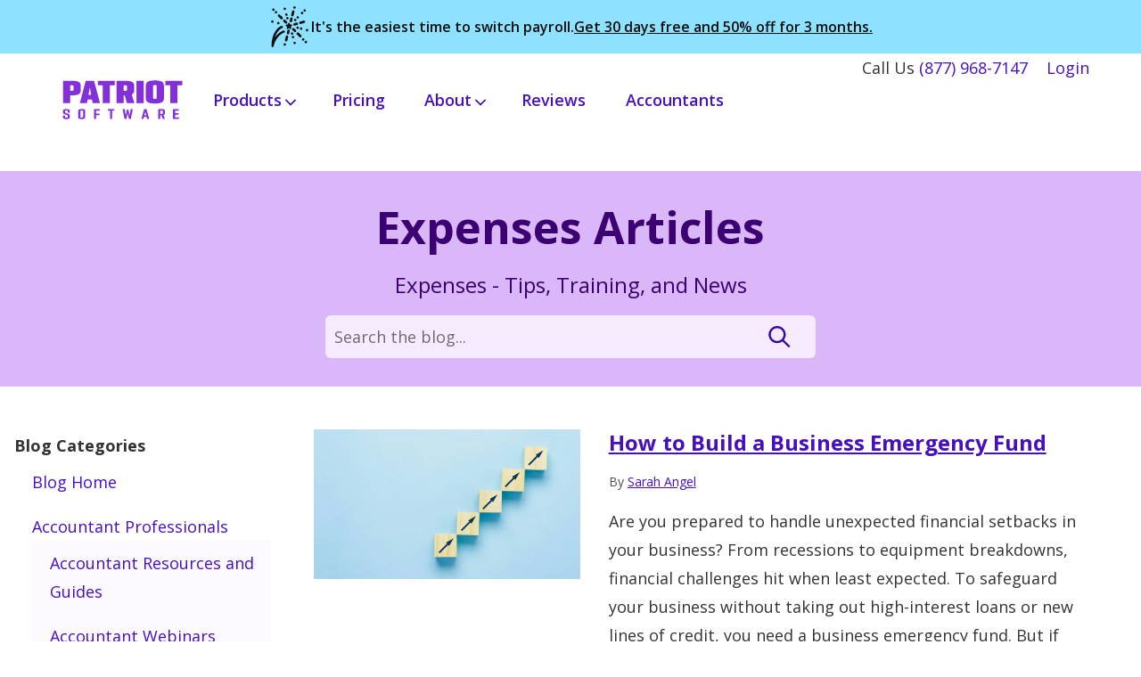

--- FILE ---
content_type: text/html; charset=UTF-8
request_url: https://www.patriotsoftware.com/tag/expenses/
body_size: 19152
content:
<!doctype html>
<html lang="en-US">
<head>
<script
  type="text/javascript"
  src="https://app.termly.io/resource-blocker/40bb7eef-b2f5-4b31-8556-a0dd7d809bd2?autoBlock=off"
></script>
  <!-- Google Tag Manager -->
<script>(function(w,d,s,l,i){w[l]=w[l]||[];w[l].push({'gtm.start':
new Date().getTime(),event:'gtm.js'});var f=d.getElementsByTagName(s)[0],
j=d.createElement(s),dl=l!='dataLayer'?'&l='+l:'';j.async=true;j.src=
'https://gtm.patriotsoftware.com/gtm.js?id='+i+dl;f.parentNode.insertBefore(j,f);
})(window,document,'script','dataLayer','GTM-KWBV8TB');</script>
<!-- End Google Tag Manager -->

	<meta charset="UTF-8">
	<meta name="viewport" content="width=device-width, initial-scale=1.0">
	<link rel="profile" href="https://gmpg.org/xfn/11">
	<!-- Handle preconnect hinting to speed up these requests: https://web.dev/uses-rel-preconnect/ -->
	<link rel="preconnect" href="https://patriot.ladesk.com">
	<link rel="preconnect" href="https://stats.g.doubleclick.net">
	<link rel="preconnect" href="https://www.google.com">
	<link rel="preconnect" href="https://www.google-analytics.com">
  <link rel="preconnect" href="https://fonts.googleapis.com">
  <link rel="preconnect" href="https://fonts.gstatic.com" crossorigin>
  <link href="https://fonts.googleapis.com/css2?family=Open+Sans:ital,wght@0,400;0,600;0,700;1,400&display=swap" rel="stylesheet">

	    <!-- Pinterest Verify -->
    <meta name="p:domain_verify" content="ed0ddaed5f405660f8b1c740ff6f2741"/>
<!-- Meta Bing Webmaster -->
<meta name="msvalidate.01" content="161F7AC4C011A35EA7C06C74685DFF14" />

<!-- TrustBox script --> <script type="text/javascript" src="//widget.trustpilot.com/bootstrap/v5/tp.widget.bootstrap.min.js" async></script> <!-- End TrustBox script -->

	<meta name='robots' content='noindex, follow' />
<link rel="preload" as="image" importance="high" href="https://www.patriotsoftware.com/wp-content/uploads/2025/05/how-to-build-an-emergency-fund-1024x576.webp" srcset="https://www.patriotsoftware.com/wp-content/uploads/2025/05/how-to-build-an-emergency-fund-300x169.webp 300w, https://www.patriotsoftware.com/wp-content/uploads/2025/05/how-to-build-an-emergency-fund-1024x576.webp 1024w, https://www.patriotsoftware.com/wp-content/uploads/2025/05/how-to-build-an-emergency-fund-768x432.webp 768w, https://www.patriotsoftware.com/wp-content/uploads/2025/05/how-to-build-an-emergency-fund.webp 1200w" />
	<!-- This site is optimized with the Yoast SEO Premium plugin v26.7 (Yoast SEO v26.7) - https://yoast.com/wordpress/plugins/seo/ -->
	<title>Expenses Archives - Patriot Software</title>
	<meta property="og:locale" content="en_US" />
	<meta property="og:type" content="article" />
	<meta property="og:title" content="Expenses Archives" />
	<meta property="og:description" content="Accounting" />
	<meta property="og:url" content="https://www.patriotsoftware.com/tag/expenses/" />
	<meta property="og:site_name" content="Patriot Software" />
	<meta property="og:image" content="https://www.patriotsoftware.com/wp-content/uploads/2024/06/yoast-page-preview-img-1.jpg" />
	<meta property="og:image:width" content="1800" />
	<meta property="og:image:height" content="796" />
	<meta property="og:image:type" content="image/jpeg" />
	<meta name="twitter:card" content="summary_large_image" />
	<meta name="twitter:site" content="@patriotsoftware" />
	<script type="application/ld+json" class="yoast-schema-graph">{"@context":"https://schema.org","@graph":[{"@type":"CollectionPage","@id":"https://www.patriotsoftware.com/tag/expenses/","url":"https://www.patriotsoftware.com/tag/expenses/","name":"Expenses Archives - Patriot Software","isPartOf":{"@id":"https://www.patriotsoftware.com/#website"},"primaryImageOfPage":{"@id":"https://www.patriotsoftware.com/tag/expenses/#primaryimage"},"image":{"@id":"https://www.patriotsoftware.com/tag/expenses/#primaryimage"},"thumbnailUrl":"https://www.patriotsoftware.com/wp-content/uploads/2025/05/how-to-build-an-emergency-fund.webp","breadcrumb":{"@id":"https://www.patriotsoftware.com/tag/expenses/#breadcrumb"},"inLanguage":"en-US"},{"@type":"ImageObject","inLanguage":"en-US","@id":"https://www.patriotsoftware.com/tag/expenses/#primaryimage","url":"https://www.patriotsoftware.com/wp-content/uploads/2025/05/how-to-build-an-emergency-fund.webp","contentUrl":"https://www.patriotsoftware.com/wp-content/uploads/2025/05/how-to-build-an-emergency-fund.webp","width":1200,"height":675,"caption":"Blocks with arrows on them pointing up."},{"@type":"BreadcrumbList","@id":"https://www.patriotsoftware.com/tag/expenses/#breadcrumb","itemListElement":[{"@type":"ListItem","position":1,"name":"Home","item":"https://www.patriotsoftware.com/"},{"@type":"ListItem","position":2,"name":"Expenses"}]},{"@type":"WebSite","@id":"https://www.patriotsoftware.com/#website","url":"https://www.patriotsoftware.com/","name":"Patriot Software","description":"","publisher":{"@id":"https://www.patriotsoftware.com/#organization"},"potentialAction":[{"@type":"SearchAction","target":{"@type":"EntryPoint","urlTemplate":"https://www.patriotsoftware.com/?s={search_term_string}"},"query-input":{"@type":"PropertyValueSpecification","valueRequired":true,"valueName":"search_term_string"}}],"inLanguage":"en-US"},{"@type":"Organization","@id":"https://www.patriotsoftware.com/#organization","name":"Patriot Software","alternateName":"Patriot Software, LLC","url":"https://www.patriotsoftware.com/","logo":{"@type":"ImageObject","inLanguage":"en-US","@id":"https://www.patriotsoftware.com/#/schema/logo/image/","url":"https://www.patriotsoftware.com/wp-content/uploads/2025/11/Patriot-Software_Logo-696x696-1.webp","contentUrl":"https://www.patriotsoftware.com/wp-content/uploads/2025/11/Patriot-Software_Logo-696x696-1.webp","width":696,"height":696,"caption":"Patriot Software"},"image":{"@id":"https://www.patriotsoftware.com/#/schema/logo/image/"},"sameAs":["https://www.facebook.com/patriotsoftware","https://x.com/patriotsoftware","https://www.linkedin.com/company/patriot-software","https://www.youtube.com/user/PatriotSoftware","https://www.instagram.com/patriot_software/?hl=en","https://www.pinterest.com/patriotsoftware/"]}]}</script>
	<!-- / Yoast SEO Premium plugin. -->


<link rel="alternate" type="application/rss+xml" title="Patriot Software &raquo; Feed" href="https://www.patriotsoftware.com/feed/" />
<link rel="alternate" type="application/rss+xml" title="Patriot Software &raquo; Comments Feed" href="https://www.patriotsoftware.com/comments/feed/" />
<link rel="alternate" type="application/rss+xml" title="Patriot Software &raquo; Expenses Tag Feed" href="https://www.patriotsoftware.com/tag/expenses/feed/" />
<style id='wp-img-auto-sizes-contain-inline-css' type='text/css'>
img:is([sizes=auto i],[sizes^="auto," i]){contain-intrinsic-size:3000px 1500px}
/*# sourceURL=wp-img-auto-sizes-contain-inline-css */
</style>
<style id='wp-emoji-styles-inline-css' type='text/css'>

	img.wp-smiley, img.emoji {
		display: inline !important;
		border: none !important;
		box-shadow: none !important;
		height: 1em !important;
		width: 1em !important;
		margin: 0 0.07em !important;
		vertical-align: -0.1em !important;
		background: none !important;
		padding: 0 !important;
	}
/*# sourceURL=wp-emoji-styles-inline-css */
</style>
<style id='wp-block-library-inline-css' type='text/css'>
:root{--wp-block-synced-color:#7a00df;--wp-block-synced-color--rgb:122,0,223;--wp-bound-block-color:var(--wp-block-synced-color);--wp-editor-canvas-background:#ddd;--wp-admin-theme-color:#007cba;--wp-admin-theme-color--rgb:0,124,186;--wp-admin-theme-color-darker-10:#006ba1;--wp-admin-theme-color-darker-10--rgb:0,107,160.5;--wp-admin-theme-color-darker-20:#005a87;--wp-admin-theme-color-darker-20--rgb:0,90,135;--wp-admin-border-width-focus:2px}@media (min-resolution:192dpi){:root{--wp-admin-border-width-focus:1.5px}}.wp-element-button{cursor:pointer}:root .has-very-light-gray-background-color{background-color:#eee}:root .has-very-dark-gray-background-color{background-color:#313131}:root .has-very-light-gray-color{color:#eee}:root .has-very-dark-gray-color{color:#313131}:root .has-vivid-green-cyan-to-vivid-cyan-blue-gradient-background{background:linear-gradient(135deg,#00d084,#0693e3)}:root .has-purple-crush-gradient-background{background:linear-gradient(135deg,#34e2e4,#4721fb 50%,#ab1dfe)}:root .has-hazy-dawn-gradient-background{background:linear-gradient(135deg,#faaca8,#dad0ec)}:root .has-subdued-olive-gradient-background{background:linear-gradient(135deg,#fafae1,#67a671)}:root .has-atomic-cream-gradient-background{background:linear-gradient(135deg,#fdd79a,#004a59)}:root .has-nightshade-gradient-background{background:linear-gradient(135deg,#330968,#31cdcf)}:root .has-midnight-gradient-background{background:linear-gradient(135deg,#020381,#2874fc)}:root{--wp--preset--font-size--normal:16px;--wp--preset--font-size--huge:42px}.has-regular-font-size{font-size:1em}.has-larger-font-size{font-size:2.625em}.has-normal-font-size{font-size:var(--wp--preset--font-size--normal)}.has-huge-font-size{font-size:var(--wp--preset--font-size--huge)}.has-text-align-center{text-align:center}.has-text-align-left{text-align:left}.has-text-align-right{text-align:right}.has-fit-text{white-space:nowrap!important}#end-resizable-editor-section{display:none}.aligncenter{clear:both}.items-justified-left{justify-content:flex-start}.items-justified-center{justify-content:center}.items-justified-right{justify-content:flex-end}.items-justified-space-between{justify-content:space-between}.screen-reader-text{border:0;clip-path:inset(50%);height:1px;margin:-1px;overflow:hidden;padding:0;position:absolute;width:1px;word-wrap:normal!important}.screen-reader-text:focus{background-color:#ddd;clip-path:none;color:#444;display:block;font-size:1em;height:auto;left:5px;line-height:normal;padding:15px 23px 14px;text-decoration:none;top:5px;width:auto;z-index:100000}html :where(.has-border-color){border-style:solid}html :where([style*=border-top-color]){border-top-style:solid}html :where([style*=border-right-color]){border-right-style:solid}html :where([style*=border-bottom-color]){border-bottom-style:solid}html :where([style*=border-left-color]){border-left-style:solid}html :where([style*=border-width]){border-style:solid}html :where([style*=border-top-width]){border-top-style:solid}html :where([style*=border-right-width]){border-right-style:solid}html :where([style*=border-bottom-width]){border-bottom-style:solid}html :where([style*=border-left-width]){border-left-style:solid}html :where(img[class*=wp-image-]){height:auto;max-width:100%}:where(figure){margin:0 0 1em}html :where(.is-position-sticky){--wp-admin--admin-bar--position-offset:var(--wp-admin--admin-bar--height,0px)}@media screen and (max-width:600px){html :where(.is-position-sticky){--wp-admin--admin-bar--position-offset:0px}}

/*# sourceURL=wp-block-library-inline-css */
</style><style id='wp-block-paragraph-inline-css' type='text/css'>
.is-small-text{font-size:.875em}.is-regular-text{font-size:1em}.is-large-text{font-size:2.25em}.is-larger-text{font-size:3em}.has-drop-cap:not(:focus):first-letter{float:left;font-size:8.4em;font-style:normal;font-weight:100;line-height:.68;margin:.05em .1em 0 0;text-transform:uppercase}body.rtl .has-drop-cap:not(:focus):first-letter{float:none;margin-left:.1em}p.has-drop-cap.has-background{overflow:hidden}:root :where(p.has-background){padding:1.25em 2.375em}:where(p.has-text-color:not(.has-link-color)) a{color:inherit}p.has-text-align-left[style*="writing-mode:vertical-lr"],p.has-text-align-right[style*="writing-mode:vertical-rl"]{rotate:180deg}
/*# sourceURL=https://www.patriotsoftware.com/wp-includes/blocks/paragraph/style.min.css */
</style>
<style id='global-styles-inline-css' type='text/css'>
:root{--wp--preset--aspect-ratio--square: 1;--wp--preset--aspect-ratio--4-3: 4/3;--wp--preset--aspect-ratio--3-4: 3/4;--wp--preset--aspect-ratio--3-2: 3/2;--wp--preset--aspect-ratio--2-3: 2/3;--wp--preset--aspect-ratio--16-9: 16/9;--wp--preset--aspect-ratio--9-16: 9/16;--wp--preset--color--black: #000000;--wp--preset--color--cyan-bluish-gray: #abb8c3;--wp--preset--color--white: #ffffff;--wp--preset--color--pale-pink: #f78da7;--wp--preset--color--vivid-red: #cf2e2e;--wp--preset--color--luminous-vivid-orange: #ff6900;--wp--preset--color--luminous-vivid-amber: #fcb900;--wp--preset--color--light-green-cyan: #7bdcb5;--wp--preset--color--vivid-green-cyan: #00d084;--wp--preset--color--pale-cyan-blue: #8ed1fc;--wp--preset--color--vivid-cyan-blue: #0693e3;--wp--preset--color--vivid-purple: #9b51e0;--wp--preset--color--w-00: #ffffff;--wp--preset--color--g-50: #4f4f4f;--wp--preset--color--g-40: #757575;--wp--preset--color--vv-80: #3b0172;--wp--preset--color--vv-40: #8430d9;--wp--preset--color--vv-05: #f7efff;--wp--preset--color--db-80: #270082;--wp--preset--color--vv-60: #4610c1;--wp--preset--color--lb-40: #41bbec;--wp--preset--color--lb-10: #bdefff;--wp--preset--color--y-10: #FFF4B2;--wp--preset--gradient--vivid-cyan-blue-to-vivid-purple: linear-gradient(135deg,rgb(6,147,227) 0%,rgb(155,81,224) 100%);--wp--preset--gradient--light-green-cyan-to-vivid-green-cyan: linear-gradient(135deg,rgb(122,220,180) 0%,rgb(0,208,130) 100%);--wp--preset--gradient--luminous-vivid-amber-to-luminous-vivid-orange: linear-gradient(135deg,rgb(252,185,0) 0%,rgb(255,105,0) 100%);--wp--preset--gradient--luminous-vivid-orange-to-vivid-red: linear-gradient(135deg,rgb(255,105,0) 0%,rgb(207,46,46) 100%);--wp--preset--gradient--very-light-gray-to-cyan-bluish-gray: linear-gradient(135deg,rgb(238,238,238) 0%,rgb(169,184,195) 100%);--wp--preset--gradient--cool-to-warm-spectrum: linear-gradient(135deg,rgb(74,234,220) 0%,rgb(151,120,209) 20%,rgb(207,42,186) 40%,rgb(238,44,130) 60%,rgb(251,105,98) 80%,rgb(254,248,76) 100%);--wp--preset--gradient--blush-light-purple: linear-gradient(135deg,rgb(255,206,236) 0%,rgb(152,150,240) 100%);--wp--preset--gradient--blush-bordeaux: linear-gradient(135deg,rgb(254,205,165) 0%,rgb(254,45,45) 50%,rgb(107,0,62) 100%);--wp--preset--gradient--luminous-dusk: linear-gradient(135deg,rgb(255,203,112) 0%,rgb(199,81,192) 50%,rgb(65,88,208) 100%);--wp--preset--gradient--pale-ocean: linear-gradient(135deg,rgb(255,245,203) 0%,rgb(182,227,212) 50%,rgb(51,167,181) 100%);--wp--preset--gradient--electric-grass: linear-gradient(135deg,rgb(202,248,128) 0%,rgb(113,206,126) 100%);--wp--preset--gradient--midnight: linear-gradient(135deg,rgb(2,3,129) 0%,rgb(40,116,252) 100%);--wp--preset--font-size--small: 13px;--wp--preset--font-size--medium: 20px;--wp--preset--font-size--large: 36px;--wp--preset--font-size--x-large: 42px;--wp--preset--spacing--20: 0.44rem;--wp--preset--spacing--30: 0.67rem;--wp--preset--spacing--40: 1rem;--wp--preset--spacing--50: 1.5rem;--wp--preset--spacing--60: 2.25rem;--wp--preset--spacing--70: 3.38rem;--wp--preset--spacing--80: 5.06rem;--wp--preset--shadow--natural: 6px 6px 9px rgba(0, 0, 0, 0.2);--wp--preset--shadow--deep: 12px 12px 50px rgba(0, 0, 0, 0.4);--wp--preset--shadow--sharp: 6px 6px 0px rgba(0, 0, 0, 0.2);--wp--preset--shadow--outlined: 6px 6px 0px -3px rgb(255, 255, 255), 6px 6px rgb(0, 0, 0);--wp--preset--shadow--crisp: 6px 6px 0px rgb(0, 0, 0);}:where(.is-layout-flex){gap: 0.5em;}:where(.is-layout-grid){gap: 0.5em;}body .is-layout-flex{display: flex;}.is-layout-flex{flex-wrap: wrap;align-items: center;}.is-layout-flex > :is(*, div){margin: 0;}body .is-layout-grid{display: grid;}.is-layout-grid > :is(*, div){margin: 0;}:where(.wp-block-columns.is-layout-flex){gap: 2em;}:where(.wp-block-columns.is-layout-grid){gap: 2em;}:where(.wp-block-post-template.is-layout-flex){gap: 1.25em;}:where(.wp-block-post-template.is-layout-grid){gap: 1.25em;}.has-black-color{color: var(--wp--preset--color--black) !important;}.has-cyan-bluish-gray-color{color: var(--wp--preset--color--cyan-bluish-gray) !important;}.has-white-color{color: var(--wp--preset--color--white) !important;}.has-pale-pink-color{color: var(--wp--preset--color--pale-pink) !important;}.has-vivid-red-color{color: var(--wp--preset--color--vivid-red) !important;}.has-luminous-vivid-orange-color{color: var(--wp--preset--color--luminous-vivid-orange) !important;}.has-luminous-vivid-amber-color{color: var(--wp--preset--color--luminous-vivid-amber) !important;}.has-light-green-cyan-color{color: var(--wp--preset--color--light-green-cyan) !important;}.has-vivid-green-cyan-color{color: var(--wp--preset--color--vivid-green-cyan) !important;}.has-pale-cyan-blue-color{color: var(--wp--preset--color--pale-cyan-blue) !important;}.has-vivid-cyan-blue-color{color: var(--wp--preset--color--vivid-cyan-blue) !important;}.has-vivid-purple-color{color: var(--wp--preset--color--vivid-purple) !important;}.has-black-background-color{background-color: var(--wp--preset--color--black) !important;}.has-cyan-bluish-gray-background-color{background-color: var(--wp--preset--color--cyan-bluish-gray) !important;}.has-white-background-color{background-color: var(--wp--preset--color--white) !important;}.has-pale-pink-background-color{background-color: var(--wp--preset--color--pale-pink) !important;}.has-vivid-red-background-color{background-color: var(--wp--preset--color--vivid-red) !important;}.has-luminous-vivid-orange-background-color{background-color: var(--wp--preset--color--luminous-vivid-orange) !important;}.has-luminous-vivid-amber-background-color{background-color: var(--wp--preset--color--luminous-vivid-amber) !important;}.has-light-green-cyan-background-color{background-color: var(--wp--preset--color--light-green-cyan) !important;}.has-vivid-green-cyan-background-color{background-color: var(--wp--preset--color--vivid-green-cyan) !important;}.has-pale-cyan-blue-background-color{background-color: var(--wp--preset--color--pale-cyan-blue) !important;}.has-vivid-cyan-blue-background-color{background-color: var(--wp--preset--color--vivid-cyan-blue) !important;}.has-vivid-purple-background-color{background-color: var(--wp--preset--color--vivid-purple) !important;}.has-black-border-color{border-color: var(--wp--preset--color--black) !important;}.has-cyan-bluish-gray-border-color{border-color: var(--wp--preset--color--cyan-bluish-gray) !important;}.has-white-border-color{border-color: var(--wp--preset--color--white) !important;}.has-pale-pink-border-color{border-color: var(--wp--preset--color--pale-pink) !important;}.has-vivid-red-border-color{border-color: var(--wp--preset--color--vivid-red) !important;}.has-luminous-vivid-orange-border-color{border-color: var(--wp--preset--color--luminous-vivid-orange) !important;}.has-luminous-vivid-amber-border-color{border-color: var(--wp--preset--color--luminous-vivid-amber) !important;}.has-light-green-cyan-border-color{border-color: var(--wp--preset--color--light-green-cyan) !important;}.has-vivid-green-cyan-border-color{border-color: var(--wp--preset--color--vivid-green-cyan) !important;}.has-pale-cyan-blue-border-color{border-color: var(--wp--preset--color--pale-cyan-blue) !important;}.has-vivid-cyan-blue-border-color{border-color: var(--wp--preset--color--vivid-cyan-blue) !important;}.has-vivid-purple-border-color{border-color: var(--wp--preset--color--vivid-purple) !important;}.has-vivid-cyan-blue-to-vivid-purple-gradient-background{background: var(--wp--preset--gradient--vivid-cyan-blue-to-vivid-purple) !important;}.has-light-green-cyan-to-vivid-green-cyan-gradient-background{background: var(--wp--preset--gradient--light-green-cyan-to-vivid-green-cyan) !important;}.has-luminous-vivid-amber-to-luminous-vivid-orange-gradient-background{background: var(--wp--preset--gradient--luminous-vivid-amber-to-luminous-vivid-orange) !important;}.has-luminous-vivid-orange-to-vivid-red-gradient-background{background: var(--wp--preset--gradient--luminous-vivid-orange-to-vivid-red) !important;}.has-very-light-gray-to-cyan-bluish-gray-gradient-background{background: var(--wp--preset--gradient--very-light-gray-to-cyan-bluish-gray) !important;}.has-cool-to-warm-spectrum-gradient-background{background: var(--wp--preset--gradient--cool-to-warm-spectrum) !important;}.has-blush-light-purple-gradient-background{background: var(--wp--preset--gradient--blush-light-purple) !important;}.has-blush-bordeaux-gradient-background{background: var(--wp--preset--gradient--blush-bordeaux) !important;}.has-luminous-dusk-gradient-background{background: var(--wp--preset--gradient--luminous-dusk) !important;}.has-pale-ocean-gradient-background{background: var(--wp--preset--gradient--pale-ocean) !important;}.has-electric-grass-gradient-background{background: var(--wp--preset--gradient--electric-grass) !important;}.has-midnight-gradient-background{background: var(--wp--preset--gradient--midnight) !important;}.has-small-font-size{font-size: var(--wp--preset--font-size--small) !important;}.has-medium-font-size{font-size: var(--wp--preset--font-size--medium) !important;}.has-large-font-size{font-size: var(--wp--preset--font-size--large) !important;}.has-x-large-font-size{font-size: var(--wp--preset--font-size--x-large) !important;}
/*# sourceURL=global-styles-inline-css */
</style>

<style id='classic-theme-styles-inline-css' type='text/css'>
/*! This file is auto-generated */
.wp-block-button__link{color:#fff;background-color:#32373c;border-radius:9999px;box-shadow:none;text-decoration:none;padding:calc(.667em + 2px) calc(1.333em + 2px);font-size:1.125em}.wp-block-file__button{background:#32373c;color:#fff;text-decoration:none}
/*# sourceURL=/wp-includes/css/classic-themes.min.css */
</style>
<link rel='stylesheet' id='menu-style-css' href='https://www.patriotsoftware.com/wp-content/themes/wordpress-theme/css/menu.min.css?ver=1768588337' type='text/css' media='all' />
<link rel='stylesheet' id='gutenbergbase-style-css' href='https://www.patriotsoftware.com/wp-content/themes/wordpress-theme/style.min.css?ver=1768588337' type='text/css' media='all' />
<link rel='stylesheet' id='stylesheet-css' href='https://www.patriotsoftware.com/wp-content/themes/wordpress-theme/css/flexboxgrid.min.css?ver=1768588337' type='text/css' media='all' />
<link rel='stylesheet' id='gutenberg-starter-themeblocks-style-css' href='https://www.patriotsoftware.com/wp-content/themes/wordpress-theme/css/blocks.min.css?ver=1768588337' type='text/css' media='all' />
<link rel="EditURI" type="application/rsd+xml" title="RSD" href="https://www.patriotsoftware.com/xmlrpc.php?rsd" />
<link rel="icon" href="https://www.patriotsoftware.com/wp-content/uploads/2020/01/cropped-site-favicon-32x32.png" sizes="32x32" />
<link rel="icon" href="https://www.patriotsoftware.com/wp-content/uploads/2020/01/cropped-site-favicon-192x192.png" sizes="192x192" />
<link rel="apple-touch-icon" href="https://www.patriotsoftware.com/wp-content/uploads/2020/01/cropped-site-favicon-180x180.png" />
<meta name="msapplication-TileImage" content="https://www.patriotsoftware.com/wp-content/uploads/2020/01/cropped-site-favicon-270x270.png" />

<link rel="Shortcut Icon" href="/wp-content/themes/wordpress-theme/assets/icons/favicon.ico" type="image/x-icon">
</head>

<body class="archive tag tag-expenses tag-332 wp-embed-responsive wp-theme-wordpress-theme hfeed">
<!-- Google Tag Manager (noscript) -->
<noscript><iframe src="https://gtm.patriotsoftware.com/ns.html?id=GTM-KWBV8TB"
height="0" width="0" style="display:none;visibility:hidden"></iframe></noscript>
<!-- End Google Tag Manager (noscript) -->
<div id="page" class="site">
	<a class="skip-link screen-reader-text" href="#primary">Skip to content</a>
    <header id="header" class="site-header">
        <p id="mbl-phone" class="ta-c bg-vv-00 mv-0 pv-1 show-mbl-sm w-100">Call Us <a href="tel:877-968-7147" class="d-inline-block">(877) 968-7147</a> <a href="https://id.patriotsoftware.com/#/" class="top-nav-login ml-1" id="menu-item-23402">Login</a></p>
                    

    <div class="countdown-banner bg-lb-20">
        <div class="countdown-banner-container container">
            <svg class="icon icon-fireworks icon-100 hide-mbl-xs" aria-hidden="true">
                <use xlink:href=https://www.patriotsoftware.com/wp-content/themes/wordpress-theme/assets/icons/symbol-defs.svg?v=1768588337#icon-fireworks></use>            </svg>
            <span class="countdown-banner-msg fw-m">It's the easiest time to switch payroll.</span>
            <a href="https://signup.patriotsoftware.com/" class="sign-up-now-link fw-m d-inline-block" id="eoy-banner-sign-up-now-link">Get 30 days free and 50% off for 3 months.</a>
        </div>
    </div>

    <style>
        #page {
            margin: 12rem auto 0;
        }
        .fixed .countdown-banner{
            height: 0;
            margin-bottom: 0;
            padding: 0;
            overflow: hidden;
        }
        .countdown-banner {
            line-height: 1.2;
            margin-top: 0;
            -webkit-transition: all 0.2s ease-in-out;
            -moz-transition: all 0.2s ease-in-out;
            -ms-transition: all 0.2s ease-in-out;
            -o-transition: all 0.2s ease-in-out;
            transition: all 0.2s ease-in-out;
        }
        .countdown-banner-container {
            color: #101010;
            font-size: 16px;
        }
        .countdown-banner-msg {
            text-wrap: balance;
        }
        .countdown-banner-container {
            padding-top: 1rem;
            padding-bottom: 1rem;
        }
        .mnw-85{
            min-width: 85px;
        }
        @media screen and (max-width: 991px) and (min-width: 769px){

            .fixed .menu-toggle{
                top: 46px;
            }

            .fixed .site-header-menu.toggled-on {
                top: 102px;
                height: calc(100vh - 108px);
            }
        }
        @media screen and (max-width: 991px) {
            #page {
                margin: 12rem auto 0;
            }
            .menu-toggle{
                top: 122px;
            }
            .site-header-menu.toggled-on {
                top: 170px;
                height: calc(100vh - 180px);
            }
        }
        @media (max-width: 768px) {
            #header.site-header .container.countdown-banner-container {
                font-size:14px;
            }
            .countdown-banner-container {
                gap: .5rem;
            }
        }

        @media (min-width:769px) {
            .site-header {
                padding-top: 0;
                padding-bottom: 0;
            }
            .countdown-banner-container {
                padding-right: 0;
            }
            .countdown-banner-container {
                gap: 1rem;
            }
        }
        @media (max-width: 420px) {
            .menu-toggle {
                top: 142px;
            }
            .site-header-menu.toggled-on{
                top: 190px;
            }
            .mnw-85{
                display: inline-block;
            }
            .countdown-banner {
                height: 91px;
            }
        }

        @media (min-width:421px) {
            .countdown-banner {
                padding: .5rem;
                height: 60px;
                display: flex;
                align-items: center;
            }
            .countdown-banner-container {
                display: flex;
                align-items: center;
                justify-content: center;
            }
        }

        .sign-up-now-link {
            color: #101010;
            text-decoration: underline;
            line-height: 1.3;
            font-size: 16px;
            min-width: 65px;
        }
        .sign-up-now-link:hover {
            text-decoration: none;
            cursor: pointer;
        }
    </style>


    <script>
        const targetDate = new Date(new Date().getFullYear() + 1, 0, 1);

    </script>
                <div class="container">
            <div class="row">
                <div class="col-xxs-6 col-xs-6 col-sm-6 col-md-8 col-pad-0 d-flex ai-center">
                    <div class="site-branding">
                        <a href="/" class="site-logo" aria-label="Visit Patriot homepage"><svg id="Layer_1" xmlns="http://www.w3.org/2000/svg" viewBox="0 0 200 86.27" role="img"><defs><style>.cls-1{fill:#8430d9;stroke-width:0px;}</style></defs><path class="cls-1" d="M40.96,29.5v-6.05c0-4.83-2.4-7.3-12.2-7.3h-12.77v31.82h10.21v-11.17h2.53c9.83,0,12.23-2.46,12.23-7.3ZM30.75,29.21c0,.83-.54,1.09-1.98,1.09h-2.53v-7.65h2.53c1.47,0,1.98.29,1.98,1.09v5.47Z"/><path class="cls-1" d="M48,16.15l-8.32,31.82h9.96l.99-5.31h6.21l.93,5.31h10.4l-8.39-31.82s-11.78,0-11.78,0ZM51.84,36.12l2.02-10.63,1.82,10.63s-3.84,0-3.84,0Z"/><polygon class="cls-1" points="65.22 22.65 71.98 22.65 71.98 47.97 82.19 47.97 82.19 22.65 88.91 22.65 88.91 16.15 65.22 16.15 65.22 22.65"/><path class="cls-1" d="M116.41,29.5v-6.05c0-4.83-2.4-7.3-12.2-7.3h-12.74v31.82h10.21v-11.17h1.41l3.04,11.17h10.56l-3.68-12.45c2.56-1.22,3.39-3.2,3.39-6.02ZM106.19,29.21c0,.83-.54,1.09-1.98,1.09h-2.53v-7.65h2.53c1.47,0,1.98.29,1.98,1.09v5.47Z"/><rect class="cls-1" x="119.61" y="16.15" width="10.21" height="31.82"/><path class="cls-1" d="M158.37,40.86v-17.61c0-4.87-2.53-7.65-12.8-7.65s-12.8,2.78-12.8,7.65v17.57c0,4.87,2.53,7.65,12.8,7.65s12.8-2.75,12.8-7.62ZM148.19,40.54c0,.93-.58,1.34-2.59,1.34s-2.59-.38-2.59-1.34v-16.97c0-.93.58-1.34,2.59-1.34s2.59.38,2.59,1.34v16.97Z"/><polygon class="cls-1" points="160.48 16.15 160.48 22.65 167.21 22.65 167.21 47.97 177.42 47.97 177.42 22.65 184.17 22.65 184.17 16.15 160.48 16.15"/><path class="cls-1" d="M24.63,63.78c-.32-.22-.67-.42-1.09-.58-.38-.16-.8-.32-1.22-.45s-.8-.26-1.22-.35c-.38-.1-.77-.22-1.09-.38s-.58-.32-.77-.48c-.19-.16-.29-.38-.29-.67v-1.76c0-.13.03-.26.06-.35.06-.1.13-.16.26-.22.13-.06.32-.13.54-.13.22-.03.54-.03.9-.03s.64.03.86.06.42.1.58.16c.13.06.22.16.29.26.03.1.06.22.06.32v2.24h3.01v-2.24c0-.42-.06-.8-.22-1.15s-.42-.64-.77-.9c-.38-.26-.86-.45-1.47-.58-.61-.13-1.38-.19-2.3-.19s-1.7.06-2.3.19c-.64.13-1.12.32-1.47.54s-.64.51-.8.86c-.16.35-.26.74-.26,1.15v2.08c0,.45.1.83.29,1.15.19.32.45.61.77.83.32.22.67.42,1.06.61.38.16.8.32,1.22.45s.83.26,1.22.35c.38.13.74.26,1.06.38s.54.29.74.48c.19.16.29.38.29.64v1.79c0,.13-.03.26-.1.35-.06.1-.16.16-.29.22s-.32.1-.58.13c-.22.03-.54.06-.86.06-.38,0-.7-.03-.93-.06-.22-.03-.42-.1-.54-.16s-.22-.16-.29-.26-.1-.22-.1-.32v-2.24h-3.04v2.24c0,.42.06.8.22,1.15s.42.64.77.9.86.45,1.47.58c.64.13,1.44.19,2.4.19s1.73-.06,2.37-.19c.64-.13,1.12-.32,1.47-.54s.61-.51.77-.86c.16-.35.22-.74.22-1.15v-2.08c0-.45-.1-.83-.29-1.15-.06-.38-.29-.64-.61-.9Z"/><path class="cls-1" d="M46.3,57.12c-.38-.29-.86-.48-1.5-.61s-1.47-.22-2.46-.22-1.79.06-2.46.22c-.64.13-1.15.35-1.54.61-.38.29-.64.61-.77.99-.16.38-.22.8-.22,1.31v8.1c0,.48.06.9.22,1.28s.42.7.77.99c.38.29.9.48,1.54.61s1.47.22,2.46.22,1.82-.06,2.46-.22c.64-.13,1.15-.35,1.5-.61.35-.29.64-.61.77-.99.16-.38.22-.83.22-1.28v-8.1c0-.48-.06-.93-.22-1.31-.13-.38-.38-.7-.77-.99ZM44.29,67.43c0,.13-.03.26-.1.38s-.16.26-.29.35-.32.19-.58.26-.58.1-.99.1c-.38,0-.7-.03-.96-.1s-.45-.13-.58-.26c-.13-.1-.22-.22-.29-.35s-.1-.26-.1-.38v-7.91c0-.13.03-.26.1-.38.06-.13.16-.26.29-.35s.32-.19.58-.26.58-.1.96-.1c.42,0,.74.03.99.1s.45.13.61.26.22.22.29.35c.03.13.06.26.06.38v7.91h0Z"/><polygon class="cls-1" points="59.68 70.41 62.72 70.41 62.72 65.09 67.65 65.09 67.65 62.95 62.72 62.95 62.72 58.66 67.88 58.66 67.88 56.51 59.68 56.51 59.68 70.41"/><polygon class="cls-1" points="79.11 58.66 82.25 58.66 82.25 70.41 85.29 70.41 85.29 58.66 88.43 58.66 88.43 56.51 79.11 56.51 79.11 58.66"/><polygon class="cls-1" points="109.94 65.35 108.21 56.96 106.23 56.96 104.56 65.35 103.09 56.51 100.02 56.51 102.8 70.41 105.49 70.41 107.25 62.44 108.98 70.41 111.67 70.41 114.52 56.51 111.44 56.51 109.94 65.35"/><path class="cls-1" d="M130.43,56.51l-3.87,13.89h3.04l.74-3.04h3.46l.67,3.04h3.17l-3.87-13.89h-3.33ZM130.81,65.25l1.28-5.31,1.18,5.31h-2.46Z"/><path class="cls-1" d="M158.91,64.42c.35-.22.58-.54.7-.9.13-.35.19-.77.19-1.18v-3.01c0-.45-.06-.86-.19-1.22s-.38-.64-.7-.9c-.35-.22-.8-.42-1.41-.54s-1.34-.19-2.27-.19h-5.06v13.92h3.04v-5.25h1.57l1.92,5.25h3.14l-2.05-5.51c.48-.13.86-.29,1.12-.48ZM156.8,62.21c0,.13-.03.26-.06.38s-.1.19-.22.26c-.13.06-.26.13-.45.16s-.45.06-.8.06h-1.98v-4.39h1.98c.32,0,.61.03.8.06.19.03.35.1.48.16s.19.16.22.26.06.22.06.35v2.69h-.03Z"/><polygon class="cls-1" points="174.15 64.26 178.95 64.26 178.95 62.24 174.15 62.24 174.15 58.66 179.4 58.66 179.4 56.51 171.11 56.51 171.11 70.41 179.56 70.41 179.56 68.26 174.15 68.26 174.15 64.26"/></svg></a>
                    </div>

                                            <div class="menu-container">
                            <button class="menu-button menu-toggle bg-vv-40 w-00" aria-controls="primary-menu" aria-expanded="false" aria-label="Main menu">
                                <span id="mobile-menu" title="Menu">
                                    <span></span><span></span><span></span><span></span>
                                </span>
                            </button>
                            <div id="site-header-menu" class="site-header-menu">
                                <nav id="site-navigation" class="main-navigation" role="navigation" aria-label="Primary Menu">
                                    <div class="menu-1-patriot-main-menu-container"><ul id="menu-1-patriot-main-menu" class="menu" role="menubar" tabindex="-1"><li id="menu-item-68349" class="mega-menu menu-item menu-item-type-custom menu-item-object-custom menu-item-has-children menu-item-68349"><a href="#">Products</a>
<ul class="sub-menu">
	<li id="menu-item-73143" class="expand-mobile menu-item menu-item-type-custom menu-item-object-custom menu-item-has-children menu-item-73143"><a>Core</a>
	<ul class="sub-menu">
		<li id="menu-item-23399" class="menu-item menu-item-type-custom menu-item-object-custom menu-item-23399"><a href="/accounting/">Accounting</a></li>
		<li id="menu-item-23400" class="menu-item menu-item-type-custom menu-item-object-custom menu-item-23400"><a href="/payroll/">Payroll</a></li>
	</ul>
</li>
	<li id="menu-item-73144" class="expand-mobile menu-item menu-item-type-custom menu-item-object-custom menu-item-has-children menu-item-73144"><a>Add-Ons</a>
	<ul class="sub-menu">
		<li id="menu-item-68352" class="menu-item menu-item-type-custom menu-item-object-custom menu-item-68352"><a href="/payroll/add-ons/time-attendance/">Time &#038; Attendance</a></li>
		<li id="menu-item-68351" class="menu-item menu-item-type-custom menu-item-object-custom menu-item-68351"><a href="/payroll/add-ons/human-resources/">HR</a></li>
		<li id="menu-item-77463" class="menu-item menu-item-type-custom menu-item-object-custom menu-item-77463"><a href="/payroll/employee-health-benefits/">Health Benefits</a></li>
		<li id="menu-item-77464" class="menu-item menu-item-type-custom menu-item-object-custom menu-item-77464"><a href="/payroll/401k/">401(k)</a></li>
		<li id="menu-item-77465" class="menu-item menu-item-type-custom menu-item-object-custom menu-item-77465"><a href="/payroll/workers-comp/">Workers&#8217; Comp</a></li>
		<li id="menu-item-70267" class="menu-item menu-item-type-custom menu-item-object-custom menu-item-70267"><a href="/accounting/bookkeeping-service/">Bookkeeping Service</a></li>
	</ul>
</li>
	<li id="menu-item-73145" class="expand-mobile menu-item menu-item-type-custom menu-item-object-custom menu-item-has-children menu-item-73145"><a>Resources</a>
	<ul class="sub-menu">
		<li id="menu-item-75681" class="menu-item menu-item-type-post_type menu-item-object-page menu-item-75681"><a href="https://www.patriotsoftware.com/videos/demo/">Videos</a></li>
		<li id="menu-item-73147" class="menu-item menu-item-type-post_type menu-item-object-page menu-item-73147"><a href="https://www.patriotsoftware.com/reports/">Reports</a></li>
		<li id="menu-item-73148" class="menu-item menu-item-type-post_type menu-item-object-page menu-item-73148"><a href="https://www.patriotsoftware.com/faqs/">FAQs</a></li>
	</ul>
</li>
</ul>
</li>
<li id="menu-item-70811" class="menu-item menu-item-type-custom menu-item-object-custom menu-item-70811"><a href="/pricing/">Pricing</a></li>
<li id="menu-item-68350" class="menu-item menu-item-type-custom menu-item-object-custom menu-item-has-children menu-item-68350"><a>About</a>
<ul class="sub-menu">
	<li id="menu-item-23401" class="aboutDropdown menu-item menu-item-type-custom menu-item-object-custom menu-item-23401"><a href="/about/">About Us</a></li>
	<li id="menu-item-68353" class="menu-item menu-item-type-custom menu-item-object-custom menu-item-68353"><a href="/customers-reviews/happiness/">Happiness</a></li>
	<li id="menu-item-68354" class="menu-item menu-item-type-custom menu-item-object-custom menu-item-68354"><a href="/about/our-team/">Our Team</a></li>
	<li id="menu-item-68355" class="menu-item menu-item-type-custom menu-item-object-custom menu-item-68355"><a href="/about/contact/">Contact Info</a></li>
</ul>
</li>
<li id="menu-item-60376" class="menu-item menu-item-type-post_type menu-item-object-page menu-item-60376"><a href="https://www.patriotsoftware.com/customers-reviews/">Reviews</a></li>
<li id="menu-item-55028" class="menu-item menu-item-type-custom menu-item-object-custom menu-item-55028"><a href="/about/partner/accountant/">Accountants</a></li>
</ul></div>                                </nav>
                            </div>
                        </div>
                                    </div>
                <div class="col-xxs-6 col-xs-6 col-sm-6 col-md-4 p-0 header-nav-buttons">
                    <p class="ta-r hide-mbl-sm mv-0 pb-05">Call Us <a href="tel:877-968-7147" class="d-inline-block">(877) 968-7147</a> <a href="https://id.patriotsoftware.com/#/" class="top-nav-login ml-1" id="menu-item-23402">Login</a></p>

                                            <a href="https://signup.patriotsoftware.com/" class="button btn-ec-40" id="nav30SuBtn">Create Account</a>
                        <a href="/demo/" class="btn-demo-header button btn-db-60-ghost" id="nav30DemoBtn">See a Demo</a>
                                    </div>
            </div>
        </div>
    </header><!-- #masthead -->

	<main id="primary" class="site-main">
    <header class="bg-vv-10 vv-80 ta-c">
        <div class="pv-2">
						<h1 class="fz-50 mb-1">Expenses Articles</h1>
						<h2 class="fz-24 mb-1">Expenses - Tips, Training, and News</h2>
						<div class="container"><!-- container for search form -->
							<div class="row">
				<div class="col-sm-6 col-xs-10 col-xxs-12 aligncenter">
							<!-- BEGIN Supplemental Engine Search form -->
							<form role="search" method="get" id="searchform-top" class="searchform mb-3"
							action="https://www.patriotsoftware.com/blog-search-results/">
								<label>
									<span class="screen-reader-text">
									Search for:									</span>
									<input type="search" class="field s w-75 ta-l va-m"
									name="searchwp"
									placeholder="Search the blog..."
									value=""
									title="Search for:" />
								</label>
								<input type="image" src="/wp-content/themes/wordpress-theme/assets/icons/search-db-70.svg" class="search-submit submit ph-2 va-m"
									value="Search" alt="Search" name="submit"/>
							</form>
							<!-- END Supplemental Engine Search form -->
						</div>
					</div>
						</div><!-- END container for search form -->
					</div>
    </header><!-- .entry-header -->

		<div class="container-expand aligncenter pt-2">
			<div class="row">
				<aside class="aligncenter col-xs-10 col-sm-4 col-md-4 col-lg-3 mb-2 hide-mbl-sm">
								
<p class="fw-b mb-0">Blog Categories</p>
<nav class="blog-nav">
  <ul class="blog-side-menu no-list-style">
    <li class="item"><a href="/blog/">Blog Home</a></li>
    <li class="item accountant-prof-nav">
      <a href="/blog/accountant-professionals/">Accountant Professionals</a>
      <ul class="submenu no-list-style bg-vv-00-1 ml-0">
        <li class="subitem"><a href="/lp-ln-partner/">Accountant Resources and Guides</a></li>
        <li class="subitem"><a href="/blog/accountant-professionals/webinars-accountants/">Accountant Webinars</a></li>
      </ul>
    </li>
    <li class="item accounting-nav">
      <a href="/blog/accounting/">Accounting</a>
      <ul class="submenu no-list-style bg-vv-00-1 ml-0">
        <li class="subitem"><a href="/accounting/training/definition/">Accounting Definitions</a></li>
        <li class="subitem"><a href="/tag/accounting-reports/">Accounting Reports</a></li>
        <li class="subitem"><a href="/lp-ln-accounting/">Accounting Resources &amp; Guides</a></li>
        <li class="subitem"><a href="/tag/accounting-systems/">Accounting Systems</a></li>
        <li class="subitem"><a href="/tag/audits/">Audits</a></li>
        <li class="subitem"><a href="/tag/business-taxes/">Business Taxes</a></li>
        <li class="subitem"><a href="/tag/estimates/">Estimates</a></li>
        <li class="subitem"><a href="/tag/expenses/">Expenses</a></li>
        <li class="subitem"><a href="/tag/funding/">Funding</a></li>
        <li class="subitem"><a href="/tag/general-ledger/">General Ledger</a></li>
        <li class="subitem"><a href="/tag/income/">Income</a></li>
        <li class="subitem"><a href="/tag/independent-contractors/">Independent Contractors</a></li>
        <li class="subitem"><a href="/tag/invoicing-receivables/">Invoicing &amp; Receivables</a></li>
        <li class="subitem"><a href="/tag/journal-entries/">Journal Entries</a></li>
        <li class="subitem"><a href="/tag/payments-payables/">Payments &amp; Payables</a></li>
        <li class="subitem"><a href="/tag/recordkeeping/">Recordkeeping</a></li>
      </ul>
    </li>
    <li class="item"><a href="/tag/hiring/">Hiring</a></li>
    <li class="item"><a href="/tag/human-resources/">Human Resources</a></li>
    <li class="item"><a href="/tag/insurance/">Insurance</a></li>
    <li class="item"><a href="https://smallbusiness.patriotsoftware.com/category/leading-managing/">Leading &amp; Managing</a></li>
    <li class="item"><a href="/tag/operations/">Operations</a></li>
    <li class="item payroll-nav">
      <a href="/blog/payroll/">Payroll</a>
      <ul class="submenu no-list-style bg-vv-00-1 ml-0">
        <li class="subitem"><a href="/tag/compensation/">Compensation</a></li>
        <li class="subitem"><a href="/tag/deductions-contributions/">Deductions &amp; Contributions</a></li>
        <li class="subitem"><a href="/tag/employee/">Employee</a></li>
        <li class="subitem"><a href="/tag/federal-mandated-laws/">Federal-mandated Laws</a></li>
        <li class="subitem"><a href="/tag/overtime/">Overtime</a></li>
        <li class="subitem"><a href="/payroll/training/definition/">Payroll Definitions</a></li>
        <li class="subitem"><a href="/tag/paying-employees/">Paying Employees</a></li>
        <li class="subitem"><a href="/tag/payroll-reports/">Payroll Reports</a></li>
        <li class="subitem"><a href="/lp-ln-payroll/">Payroll Resources &amp; Guides</a></li>
        <li class="subitem"><a href="/tag/pay-schedules/">Payroll Schedules</a></li>
        <li class="subitem"><a href="/tag/payroll-taxes/">Payroll Taxes</a></li>
        <li class="subitem"><a href="/tag/state-mandated-laws/">State-mandated Laws</a></li>
        <li class="subitem"><a href="/tag/time-off/">Time Off</a></li>
        <li class="subitem"><a href="/tag/workers-compensation/">Workers' Compensation</a></li>
      </ul>
    </li>
    <li class="item"><a href="https://smallbusiness.patriotsoftware.com/category/sales-marketing/">Sales &amp; Marketing</a></li>
    <li class="item"><a href="/tag/startup/">Startup</a></li>
    <li class="item"><a href="/tag/time-attendance/">Time &amp; Attendance</a></li>
  </ul>
</nav>
<p class="fw-b mb-0">Check out our:</p>
<ul class="blog-side-menu no-list-style">
  <li class="item accounting-product"><a href="/accounting/">Accounting Software</a></li>
  <li class="item payroll-product"><a href="/payroll/">Payroll Software</a></li>
  <li class="item time-product"><a href="/payroll/add-ons/time-attendance/">Time &amp; Attendance Software</a></li>
  <li class="item hr-product"><a href="/payroll/add-ons/human-resources/">HR Software</a></li>
  </ul>
<a href="/demo/" class="button btn-db-60-ghost" id="sideBlog30DemoBtn">See a Demo</a>
				</aside>
				<div class="col-xs-12 col-sm-8 col-md-8 col-lg-9">
						<div class="recent-post-feed mb-4">

							<div class="blog-prev-row bdr-btm-g-10 p-2 box aligncenter">


<article id="post-75157" class="post-75157 post type-post status-publish format-standard has-post-thumbnail hentry category-accounting tag-expenses tag-funding">
	<div class="row">
	<div class="featured-img-blog-prev ta-c col-xxs-12 col-xs-4">
	<img width="640" height="360" src="https://www.patriotsoftware.com/wp-content/uploads/2025/05/how-to-build-an-emergency-fund-768x432.webp" class="attachment-medium_large size-medium_large wp-post-image" alt="Blocks with arrows on them pointing up." decoding="async" fetchpriority="high" srcset="https://www.patriotsoftware.com/wp-content/uploads/2025/05/how-to-build-an-emergency-fund-768x432.webp 768w, https://www.patriotsoftware.com/wp-content/uploads/2025/05/how-to-build-an-emergency-fund-300x169.webp 300w, https://www.patriotsoftware.com/wp-content/uploads/2025/05/how-to-build-an-emergency-fund-1024x576.webp 1024w, https://www.patriotsoftware.com/wp-content/uploads/2025/05/how-to-build-an-emergency-fund.webp 1200w" sizes="(max-width: 640px) 100vw, 640px" />	</div>
	<div class="blog-prev-content col-xxs-12 col-xs-8">
	<header class="entry-header">
		<h2 class="entry-title fz-24 mb-1 ph-1"><strong><a href="https://www.patriotsoftware.com/blog/accounting/how-to-build-an-emergency-fund-business/" rel="bookmark">How to Build a Business Emergency Fund</a></strong></h2>		<div class="entry-meta ph-1">
			By <a href="https://www.patriotsoftware.com/author/sangel/">Sarah Angel</a>
		</div><!-- .entry-meta -->
			</header><!-- .entry-header -->

	<div class="entry-content ph-1">
		<p>Are you prepared to handle unexpected financial setbacks in your business? From recessions to equipment breakdowns, financial challenges hit when least expected. To safeguard your business without taking out high-interest loans or new lines of credit, you need a business emergency fund. But if you&#8217;re unsure about how to build an emergency fund, you&#8217;re not [&hellip;]</p>
		<a href="https://www.patriotsoftware.com/blog/accounting/how-to-build-an-emergency-fund-business/" rel="bookmark" class="arrow fl-r">Read More<span class="screen-reader-text"> How to Build a Business Emergency Fund</span></a>
	</div><!-- .entry-content -->
</div>
<footer class="col-xs-12">
	<div class="category"><ul class="post-categories">
	<li><a href="https://www.patriotsoftware.com/blog/accounting/" rel="category tag">Accounting</a></li></ul></div>
	<div class="tags"><a href="https://www.patriotsoftware.com/tag/expenses/" rel="tag">Expenses</a> <a href="https://www.patriotsoftware.com/tag/funding/" rel="tag">Funding</a></div>
</footer><!-- .entry-footer -->
</div></article><!-- #post-75157 -->
</div>
							<div class="blog-prev-row bdr-btm-g-10 p-2 box aligncenter">


<article id="post-75196" class="post-75196 post type-post status-publish format-standard has-post-thumbnail hentry category-accounting tag-business-taxes tag-expenses">
	<div class="row">
	<div class="featured-img-blog-prev ta-c col-xxs-12 col-xs-4">
	<img width="640" height="360" src="https://www.patriotsoftware.com/wp-content/uploads/2025/05/r-and-d-tax-credit-768x432.webp" class="attachment-medium_large size-medium_large wp-post-image" alt="Two food workers reviewing the R&amp;D tax credit." decoding="async" srcset="https://www.patriotsoftware.com/wp-content/uploads/2025/05/r-and-d-tax-credit-768x432.webp 768w, https://www.patriotsoftware.com/wp-content/uploads/2025/05/r-and-d-tax-credit-300x169.webp 300w, https://www.patriotsoftware.com/wp-content/uploads/2025/05/r-and-d-tax-credit-1024x576.webp 1024w, https://www.patriotsoftware.com/wp-content/uploads/2025/05/r-and-d-tax-credit.webp 1200w" sizes="(max-width: 640px) 100vw, 640px" />	</div>
	<div class="blog-prev-content col-xxs-12 col-xs-8">
	<header class="entry-header">
		<h2 class="entry-title fz-24 mb-1 ph-1"><strong><a href="https://www.patriotsoftware.com/blog/accounting/r-and-d-tax-credit/" rel="bookmark">Research and Development (R&amp;D) Tax Credit—Do You Qualify? </a></strong></h2>		<div class="entry-meta ph-1">
			By <a href="https://www.patriotsoftware.com/author/sangel/">Sarah Angel</a>
		</div><!-- .entry-meta -->
			</header><!-- .entry-header -->

	<div class="entry-content ph-1">
		<p>Ready to invest in innovation within your business? If so, you could be eligible for a powerful incentive: the federal research and development (R&amp;D) tax credit. The R&amp;D tax credit is available to businesses that create or improve products, processes, software, or technologies.</p>
		<a href="https://www.patriotsoftware.com/blog/accounting/r-and-d-tax-credit/" rel="bookmark" class="arrow fl-r">Read More<span class="screen-reader-text"> Research and Development (R&amp;D) Tax Credit—Do You Qualify? </span></a>
	</div><!-- .entry-content -->
</div>
<footer class="col-xs-12">
	<div class="category"><ul class="post-categories">
	<li><a href="https://www.patriotsoftware.com/blog/accounting/" rel="category tag">Accounting</a></li></ul></div>
	<div class="tags"><a href="https://www.patriotsoftware.com/tag/business-taxes/" rel="tag">Business Taxes</a> <a href="https://www.patriotsoftware.com/tag/expenses/" rel="tag">Expenses</a></div>
</footer><!-- .entry-footer -->
</div></article><!-- #post-75196 -->
</div>
							<div class="blog-prev-row bdr-btm-g-10 p-2 box aligncenter">


<article id="post-46750" class="post-46750 post type-post status-publish format-standard has-post-thumbnail hentry category-accounting tag-expenses tag-operations">
	<div class="row">
	<div class="featured-img-blog-prev ta-c col-xxs-12 col-xs-4">
	<img width="640" height="360" src="https://www.patriotsoftware.com/wp-content/uploads/2025/05/cost-of-living-by-state-2-768x432.webp" class="attachment-medium_large size-medium_large wp-post-image" alt="House and coins on a balance ball." decoding="async" srcset="https://www.patriotsoftware.com/wp-content/uploads/2025/05/cost-of-living-by-state-2-768x432.webp 768w, https://www.patriotsoftware.com/wp-content/uploads/2025/05/cost-of-living-by-state-2-300x169.webp 300w, https://www.patriotsoftware.com/wp-content/uploads/2025/05/cost-of-living-by-state-2-1024x576.webp 1024w, https://www.patriotsoftware.com/wp-content/uploads/2025/05/cost-of-living-by-state-2.webp 1200w" sizes="(max-width: 640px) 100vw, 640px" />	</div>
	<div class="blog-prev-content col-xxs-12 col-xs-8">
	<header class="entry-header">
		<h2 class="entry-title fz-24 mb-1 ph-1"><strong><a href="https://www.patriotsoftware.com/blog/accounting/average-cost-living-by-state/" rel="bookmark">The Average Cost of Living by State, and Why Ignoring it Could Sink Your Business</a></strong></h2>		<div class="entry-meta ph-1">
			By <a href="https://www.patriotsoftware.com/author/rblakely/">Rachel Blakely-Gray</a>
		</div><!-- .entry-meta -->
			</header><!-- .entry-header -->

	<div class="entry-content ph-1">
		<p>You hear about it all the time in the news, Cost of living rising! Maybe you think about it on a daily basis, Do I earn enough to cover my standard of living in my state?</p>
		<a href="https://www.patriotsoftware.com/blog/accounting/average-cost-living-by-state/" rel="bookmark" class="arrow fl-r">Read More<span class="screen-reader-text"> The Average Cost of Living by State, and Why Ignoring it Could Sink Your Business</span></a>
	</div><!-- .entry-content -->
</div>
<footer class="col-xs-12">
	<div class="category"><ul class="post-categories">
	<li><a href="https://www.patriotsoftware.com/blog/accounting/" rel="category tag">Accounting</a></li></ul></div>
	<div class="tags"><a href="https://www.patriotsoftware.com/tag/expenses/" rel="tag">Expenses</a> <a href="https://www.patriotsoftware.com/tag/operations/" rel="tag">Operations</a></div>
</footer><!-- .entry-footer -->
</div></article><!-- #post-46750 -->
</div>
							<div class="blog-prev-row bdr-btm-g-10 p-2 box aligncenter">


<article id="post-46532" class="post-46532 post type-post status-publish format-standard has-post-thumbnail hentry category-accounting tag-expenses tag-income">
	<div class="row">
	<div class="featured-img-blog-prev ta-c col-xxs-12 col-xs-4">
	<img width="640" height="360" src="https://www.patriotsoftware.com/wp-content/uploads/2017/07/arrears-768x432.jpg" class="attachment-medium_large size-medium_large wp-post-image" alt="Focused woman looking at laptop." decoding="async" loading="lazy" srcset="https://www.patriotsoftware.com/wp-content/uploads/2017/07/arrears-768x432.jpg 768w, https://www.patriotsoftware.com/wp-content/uploads/2017/07/arrears-300x169.jpg 300w, https://www.patriotsoftware.com/wp-content/uploads/2017/07/arrears-1024x576.jpg 1024w, https://www.patriotsoftware.com/wp-content/uploads/2017/07/arrears.jpg 1200w" sizes="auto, (max-width: 640px) 100vw, 640px" />	</div>
	<div class="blog-prev-content col-xxs-12 col-xs-8">
	<header class="entry-header">
		<h2 class="entry-title fz-24 mb-1 ph-1"><strong><a href="https://www.patriotsoftware.com/blog/accounting/what-does-paid-in-arrears-mean-billing/" rel="bookmark">What Does It Mean When Something Is Paid in Arrears?</a></strong></h2>		<div class="entry-meta ph-1">
			By <a href="https://www.patriotsoftware.com/author/rblakely/">Rachel Blakely-Gray</a>
		</div><!-- .entry-meta -->
			</header><!-- .entry-header -->

	<div class="entry-content ph-1">
		<p>You might extend credit to customers so they don’t pay right when they receive a good or service. When you invoice a customer, you include payment policy terms that detail when the money is due. You might bill in arrears, or the customer may pay in arrears. What does it mean when something is paid [&hellip;]</p>
		<a href="https://www.patriotsoftware.com/blog/accounting/what-does-paid-in-arrears-mean-billing/" rel="bookmark" class="arrow fl-r">Read More<span class="screen-reader-text"> What Does It Mean When Something Is Paid in Arrears?</span></a>
	</div><!-- .entry-content -->
</div>
<footer class="col-xs-12">
	<div class="category"><ul class="post-categories">
	<li><a href="https://www.patriotsoftware.com/blog/accounting/" rel="category tag">Accounting</a></li></ul></div>
	<div class="tags"><a href="https://www.patriotsoftware.com/tag/expenses/" rel="tag">Expenses</a> <a href="https://www.patriotsoftware.com/tag/income/" rel="tag">Income</a></div>
</footer><!-- .entry-footer -->
</div></article><!-- #post-46532 -->
</div>
							<div class="blog-prev-row bdr-btm-g-10 p-2 box aligncenter">


<article id="post-74441" class="post-74441 post type-post status-publish format-standard has-post-thumbnail hentry category-accounting tag-expenses tag-recordkeeping">
	<div class="row">
	<div class="featured-img-blog-prev ta-c col-xxs-12 col-xs-4">
	<img width="640" height="360" src="https://www.patriotsoftware.com/wp-content/uploads/2025/03/how-to-read-a-credit-card-statement-768x432.webp" class="attachment-medium_large size-medium_large wp-post-image" alt="Business owner reviewing his credit card statement." decoding="async" loading="lazy" srcset="https://www.patriotsoftware.com/wp-content/uploads/2025/03/how-to-read-a-credit-card-statement-768x432.webp 768w, https://www.patriotsoftware.com/wp-content/uploads/2025/03/how-to-read-a-credit-card-statement-300x169.webp 300w, https://www.patriotsoftware.com/wp-content/uploads/2025/03/how-to-read-a-credit-card-statement-1024x576.webp 1024w, https://www.patriotsoftware.com/wp-content/uploads/2025/03/how-to-read-a-credit-card-statement.webp 1200w" sizes="auto, (max-width: 640px) 100vw, 640px" />	</div>
	<div class="blog-prev-content col-xxs-12 col-xs-8">
	<header class="entry-header">
		<h2 class="entry-title fz-24 mb-1 ph-1"><strong><a href="https://www.patriotsoftware.com/blog/accounting/credit-card-statement/" rel="bookmark">How to Read a Credit Card Statement [+ Example]</a></strong></h2>		<div class="entry-meta ph-1">
			By <a href="https://www.patriotsoftware.com/author/rblakely/">Rachel Blakely-Gray</a>
		</div><!-- .entry-meta -->
			</header><!-- .entry-header -->

	<div class="entry-content ph-1">
		<p>Nearly 80% of small businesses have and use credit cards for business purposes. If you’re part of this majority, you’ll receive a credit card statement each month.</p>
		<a href="https://www.patriotsoftware.com/blog/accounting/credit-card-statement/" rel="bookmark" class="arrow fl-r">Read More<span class="screen-reader-text"> How to Read a Credit Card Statement [+ Example]</span></a>
	</div><!-- .entry-content -->
</div>
<footer class="col-xs-12">
	<div class="category"><ul class="post-categories">
	<li><a href="https://www.patriotsoftware.com/blog/accounting/" rel="category tag">Accounting</a></li></ul></div>
	<div class="tags"><a href="https://www.patriotsoftware.com/tag/expenses/" rel="tag">Expenses</a> <a href="https://www.patriotsoftware.com/tag/recordkeeping/" rel="tag">Recordkeeping</a></div>
</footer><!-- .entry-footer -->
</div></article><!-- #post-74441 -->
</div>
							<div class="blog-prev-row bdr-btm-g-10 p-2 box aligncenter">


<article id="post-46660" class="post-46660 post type-post status-publish format-standard has-post-thumbnail hentry category-accounting tag-expenses tag-operations">
	<div class="row">
	<div class="featured-img-blog-prev ta-c col-xxs-12 col-xs-4">
	<img width="640" height="360" src="https://www.patriotsoftware.com/wp-content/uploads/2018/09/life-cycle-costing-process-768x432.jpg" class="attachment-medium_large size-medium_large wp-post-image" alt="Welder working on a project." decoding="async" loading="lazy" srcset="https://www.patriotsoftware.com/wp-content/uploads/2018/09/life-cycle-costing-process-768x432.jpg 768w, https://www.patriotsoftware.com/wp-content/uploads/2018/09/life-cycle-costing-process-300x169.jpg 300w, https://www.patriotsoftware.com/wp-content/uploads/2018/09/life-cycle-costing-process-1024x576.jpg 1024w, https://www.patriotsoftware.com/wp-content/uploads/2018/09/life-cycle-costing-process.jpg 1200w" sizes="auto, (max-width: 640px) 100vw, 640px" />	</div>
	<div class="blog-prev-content col-xxs-12 col-xs-8">
	<header class="entry-header">
		<h2 class="entry-title fz-24 mb-1 ph-1"><strong><a href="https://www.patriotsoftware.com/blog/accounting/life-cycle-costing-process/" rel="bookmark">How to Use Life Cycle Costing</a></strong></h2>		<div class="entry-meta ph-1">
			By <a href="https://www.patriotsoftware.com/author/rblakely/">Rachel Blakely-Gray</a>
		</div><!-- .entry-meta -->
			</header><!-- .entry-header -->

	<div class="entry-content ph-1">
		<p>When you run a small business, every little cost counts. Making poor purchasing decisions can put an unnecessary financial burden on your business and lower your company’s bottom line over time. Before you purchase new assets for your business, practice life cycle costing.</p>
		<a href="https://www.patriotsoftware.com/blog/accounting/life-cycle-costing-process/" rel="bookmark" class="arrow fl-r">Read More<span class="screen-reader-text"> How to Use Life Cycle Costing</span></a>
	</div><!-- .entry-content -->
</div>
<footer class="col-xs-12">
	<div class="category"><ul class="post-categories">
	<li><a href="https://www.patriotsoftware.com/blog/accounting/" rel="category tag">Accounting</a></li></ul></div>
	<div class="tags"><a href="https://www.patriotsoftware.com/tag/expenses/" rel="tag">Expenses</a> <a href="https://www.patriotsoftware.com/tag/operations/" rel="tag">Operations</a></div>
</footer><!-- .entry-footer -->
</div></article><!-- #post-46660 -->
</div>
							<div class="blog-prev-row bdr-btm-g-10 p-2 box aligncenter">


<article id="post-46314" class="post-46314 post type-post status-publish format-standard has-post-thumbnail hentry category-accounting tag-accounting-reports tag-expenses">
	<div class="row">
	<div class="featured-img-blog-prev ta-c col-xxs-12 col-xs-4">
	<img width="640" height="360" src="https://www.patriotsoftware.com/wp-content/uploads/2018/08/cost-of-goods-sold-1-768x432.jpg" class="attachment-medium_large size-medium_large wp-post-image" alt="Business owner reviewing cost of goods sold." decoding="async" loading="lazy" srcset="https://www.patriotsoftware.com/wp-content/uploads/2018/08/cost-of-goods-sold-1-768x432.jpg 768w, https://www.patriotsoftware.com/wp-content/uploads/2018/08/cost-of-goods-sold-1-300x169.jpg 300w, https://www.patriotsoftware.com/wp-content/uploads/2018/08/cost-of-goods-sold-1-1024x576.jpg 1024w, https://www.patriotsoftware.com/wp-content/uploads/2018/08/cost-of-goods-sold-1.jpg 1200w" sizes="auto, (max-width: 640px) 100vw, 640px" />	</div>
	<div class="blog-prev-content col-xxs-12 col-xs-8">
	<header class="entry-header">
		<h2 class="entry-title fz-24 mb-1 ph-1"><strong><a href="https://www.patriotsoftware.com/blog/accounting/cost-of-goods-sold-cogs/" rel="bookmark">How to Get Cost of Goods Sold for Your Business</a></strong></h2>		<div class="entry-meta ph-1">
			By <a href="https://www.patriotsoftware.com/author/mbossart/">Michele Bossart</a>
		</div><!-- .entry-meta -->
			</header><!-- .entry-header -->

	<div class="entry-content ph-1">
		<p>Before you can begin looking into your business’s profit, you need to understand and know how to calculate cost of goods sold (COGS). So, where do you begin? Start here by learning all about COGS, including how to get cost of goods sold using the cost of goods sold equation.</p>
		<a href="https://www.patriotsoftware.com/blog/accounting/cost-of-goods-sold-cogs/" rel="bookmark" class="arrow fl-r">Read More<span class="screen-reader-text"> How to Get Cost of Goods Sold for Your Business</span></a>
	</div><!-- .entry-content -->
</div>
<footer class="col-xs-12">
	<div class="category"><ul class="post-categories">
	<li><a href="https://www.patriotsoftware.com/blog/accounting/" rel="category tag">Accounting</a></li></ul></div>
	<div class="tags"><a href="https://www.patriotsoftware.com/tag/accounting-reports/" rel="tag">Accounting Reports</a> <a href="https://www.patriotsoftware.com/tag/expenses/" rel="tag">Expenses</a></div>
</footer><!-- .entry-footer -->
</div></article><!-- #post-46314 -->
</div>
							<div class="blog-prev-row bdr-btm-g-10 p-2 box aligncenter">


<article id="post-46271" class="post-46271 post type-post status-publish format-standard has-post-thumbnail hentry category-accounting tag-expenses tag-income">
	<div class="row">
	<div class="featured-img-blog-prev ta-c col-xxs-12 col-xs-4">
	<img width="640" height="360" src="https://www.patriotsoftware.com/wp-content/uploads/2018/02/business-bank-statements-768x432.jpg" class="attachment-medium_large size-medium_large wp-post-image" alt="Employees looking at a bank statement." decoding="async" loading="lazy" srcset="https://www.patriotsoftware.com/wp-content/uploads/2018/02/business-bank-statements-768x432.jpg 768w, https://www.patriotsoftware.com/wp-content/uploads/2018/02/business-bank-statements-300x169.jpg 300w, https://www.patriotsoftware.com/wp-content/uploads/2018/02/business-bank-statements-1024x576.jpg 1024w, https://www.patriotsoftware.com/wp-content/uploads/2018/02/business-bank-statements.jpg 1200w" sizes="auto, (max-width: 640px) 100vw, 640px" />	</div>
	<div class="blog-prev-content col-xxs-12 col-xs-8">
	<header class="entry-header">
		<h2 class="entry-title fz-24 mb-1 ph-1"><strong><a href="https://www.patriotsoftware.com/blog/accounting/bank-statement/" rel="bookmark">How to Use Business Bank Statements [+ Example]</a></strong></h2>		<div class="entry-meta ph-1">
			By <a href="https://www.patriotsoftware.com/author/mkappel/">Mike Kappel</a>
		</div><!-- .entry-meta -->
			</header><!-- .entry-header -->

	<div class="entry-content ph-1">
		<p>If you have a business bank account, you should regularly receive a paper or electronic statement. These business bank statements provide valuable information for managing your business finances.</p>
		<a href="https://www.patriotsoftware.com/blog/accounting/bank-statement/" rel="bookmark" class="arrow fl-r">Read More<span class="screen-reader-text"> How to Use Business Bank Statements [+ Example]</span></a>
	</div><!-- .entry-content -->
</div>
<footer class="col-xs-12">
	<div class="category"><ul class="post-categories">
	<li><a href="https://www.patriotsoftware.com/blog/accounting/" rel="category tag">Accounting</a></li></ul></div>
	<div class="tags"><a href="https://www.patriotsoftware.com/tag/expenses/" rel="tag">Expenses</a> <a href="https://www.patriotsoftware.com/tag/income/" rel="tag">Income</a></div>
</footer><!-- .entry-footer -->
</div></article><!-- #post-46271 -->
</div>
							<div class="blog-prev-row bdr-btm-g-10 p-2 box aligncenter">


<article id="post-68257" class="post-68257 post type-post status-publish format-standard has-post-thumbnail hentry category-accounting tag-accounting-reports tag-expenses">
	<div class="row">
	<div class="featured-img-blog-prev ta-c col-xxs-12 col-xs-4">
	<img width="640" height="360" src="https://www.patriotsoftware.com/wp-content/uploads/2024/05/contingent-liabilites-examples-768x432.webp" class="attachment-medium_large size-medium_large wp-post-image" alt="Woman looks at her company&#039;s contingent liabilities." decoding="async" loading="lazy" srcset="https://www.patriotsoftware.com/wp-content/uploads/2024/05/contingent-liabilites-examples-768x432.webp 768w, https://www.patriotsoftware.com/wp-content/uploads/2024/05/contingent-liabilites-examples-300x169.webp 300w, https://www.patriotsoftware.com/wp-content/uploads/2024/05/contingent-liabilites-examples-1024x576.webp 1024w, https://www.patriotsoftware.com/wp-content/uploads/2024/05/contingent-liabilites-examples.webp 1200w" sizes="auto, (max-width: 640px) 100vw, 640px" />	</div>
	<div class="blog-prev-content col-xxs-12 col-xs-8">
	<header class="entry-header">
		<h2 class="entry-title fz-24 mb-1 ph-1"><strong><a href="https://www.patriotsoftware.com/blog/accounting/examples-of-contingent-liabilities/" rel="bookmark">Examples of Contingent Liabilities Your Small Business May Need to Record</a></strong></h2>		<div class="entry-meta ph-1">
			By <a href="https://www.patriotsoftware.com/author/rblakely/">Rachel Blakely-Gray</a>
		</div><!-- .entry-meta -->
			</header><!-- .entry-header -->

	<div class="entry-content ph-1">
		<p>You probably know your company’s liabilities, aka debts your business owes. But how often do you think about liabilities that you may or may not have, depending on the outcome of a future event?&nbsp;</p>
		<a href="https://www.patriotsoftware.com/blog/accounting/examples-of-contingent-liabilities/" rel="bookmark" class="arrow fl-r">Read More<span class="screen-reader-text"> Examples of Contingent Liabilities Your Small Business May Need to Record</span></a>
	</div><!-- .entry-content -->
</div>
<footer class="col-xs-12">
	<div class="category"><ul class="post-categories">
	<li><a href="https://www.patriotsoftware.com/blog/accounting/" rel="category tag">Accounting</a></li></ul></div>
	<div class="tags"><a href="https://www.patriotsoftware.com/tag/accounting-reports/" rel="tag">Accounting Reports</a> <a href="https://www.patriotsoftware.com/tag/expenses/" rel="tag">Expenses</a></div>
</footer><!-- .entry-footer -->
</div></article><!-- #post-68257 -->
</div>
							<div class="blog-prev-row bdr-btm-g-10 p-2 box aligncenter">


<article id="post-67579" class="post-67579 post type-post status-publish format-standard has-post-thumbnail hentry category-accounting tag-business-taxes tag-expenses">
	<div class="row">
	<div class="featured-img-blog-prev ta-c col-xxs-12 col-xs-4">
	<img width="640" height="360" src="https://www.patriotsoftware.com/wp-content/uploads/2024/03/image-9-768x432.webp" class="attachment-medium_large size-medium_large wp-post-image" alt="Business owner reviewing her small business tax deductions checklist" decoding="async" loading="lazy" srcset="https://www.patriotsoftware.com/wp-content/uploads/2024/03/image-9-768x432.webp 768w, https://www.patriotsoftware.com/wp-content/uploads/2024/03/image-9-300x169.webp 300w, https://www.patriotsoftware.com/wp-content/uploads/2024/03/image-9-1024x576.webp 1024w, https://www.patriotsoftware.com/wp-content/uploads/2024/03/image-9.webp 1200w" sizes="auto, (max-width: 640px) 100vw, 640px" />	</div>
	<div class="blog-prev-content col-xxs-12 col-xs-8">
	<header class="entry-header">
		<h2 class="entry-title fz-24 mb-1 ph-1"><strong><a href="https://www.patriotsoftware.com/blog/accounting/small-business-tax-deductions-checklist/" rel="bookmark">Your Go-to Small Business Tax Deductions Checklist </a></strong></h2>		<div class="entry-meta ph-1">
			By <a href="https://www.patriotsoftware.com/author/rblakely/">Rachel Blakely-Gray</a>
		</div><!-- .entry-meta -->
			</header><!-- .entry-header -->

	<div class="entry-content ph-1">
		<p>Business expenses add up, fast. Fortunately, there are extensive tax deductions available for small business owners to offset the cost of running a business. Unfortunately, tax deductions can be complicated and confusing.</p>
		<a href="https://www.patriotsoftware.com/blog/accounting/small-business-tax-deductions-checklist/" rel="bookmark" class="arrow fl-r">Read More<span class="screen-reader-text"> Your Go-to Small Business Tax Deductions Checklist </span></a>
	</div><!-- .entry-content -->
</div>
<footer class="col-xs-12">
	<div class="category"><ul class="post-categories">
	<li><a href="https://www.patriotsoftware.com/blog/accounting/" rel="category tag">Accounting</a></li></ul></div>
	<div class="tags"><a href="https://www.patriotsoftware.com/tag/business-taxes/" rel="tag">Business Taxes</a> <a href="https://www.patriotsoftware.com/tag/expenses/" rel="tag">Expenses</a></div>
</footer><!-- .entry-footer -->
</div></article><!-- #post-67579 -->
</div>
							
								<div class="row mt-2 bdr-btm-g-10 pb-4">
									<div class="col-xs-6">
										<a href="https://www.patriotsoftware.com/tag/expenses/page/2/" ><span class="arrow prev-arrow">Older posts</span></a>									</div>
									<div class="col-xs-6 ta-r">
																			</div>
								</div>
						</div>
			</div>
</div><!-- .row -->
</div><!-- .container -->
	</main><!-- #primary -->
	<div class="container aligncenter ta-c mb-2">
		<a href="/lp-go-payroll/30-day/" title="Start my free 30-day trial" rel="nofollow" target="_blank" class="d-inline-block"><picture>
			<source srcset="/wp-content/uploads/2020/09/payroll-blog-content-ad.jpg" type="image/jpg" media="(min-width: 960px)">
			<source srcset="/wp-content/uploads/2020/09/payroll-blog-content-ad-mobile-960.jpg" type="image/jpg" media="(min-width:641px)">
			<source srcset="/wp-content/uploads/2020/09/payroll-blog-content-ad-mobile.jpg" type="image/jpg" media="and (min-width:481px)">
			<source srcset="/wp-content/uploads/2020/09/payroll-blog-content-ad-mobile-480.jpg" type="image/jpg" media="(min-width: 0px)">
			<img src="/wp-content/uploads/2020/09/payroll-blog-content-ad.jpg" alt="Want to see how easy running payroll can be?" style="margin-bottom:-8px;"/>
		</picture></a>
	</div>
<div class="footer-top bg-vv-00 pv-4">
	<div class="container">
	  <div class="row">
	    <div class="col-xs-12 col-sm-7 col-pad-sm bdr-r">
									<div class="p-2 ta-c">
																			<h3 class="side-title fz-24">Search the Blog</h3>
									<div class="d-inline-block w-100"><!-- BEGIN Supplemental Engine Search form -->
									<form role="search" method="get" id="searchform" class="searchform mb-3"
									action="https://www.patriotsoftware.com/blog/search-results/">
										<label>
											<span class="screen-reader-text">
											Search for:											</span>
											<input type="search" class="field s w-75 ta-l va-m"
											name="searchwp"
											placeholder="Search the Blog..."
											value=""
											title="Search for:" />
										</label>
										<input type="image" src="/wp-content/themes/wordpress-theme/assets/icons/search-db-70.svg" class="search-submit submit ph-2 va-m"
											value="Search" alt="Search" name="submit"/>
									</form>
									<!-- END Supplemental Engine Search form --></div>
 								</div>
	    </div>
	    <div class="col-xs-12 col-sm-5 col-pad-sm mv-2">
				<h3 class="side-title fz-24 ta-c">Stay connected, follow us!</h3>
				<div class="clearfix col-xs-12 col-pad-sm social-icons circle-icons ta-c">
				<a href="https://www.linkedin.com/company/patriot-software" title="Visit our LinkedIn" aria-label="Connect with us on LinkedIn">
					<svg class="icon icon-linkedin db-60">
							<use xlink:href=https://www.patriotsoftware.com/wp-content/themes/wordpress-theme/assets/icons/symbol-defs.svg?v=1768588337#icon-linkedin></use>					</svg>
				</a>
				<a href="https://www.facebook.com/patriotsoftware" title="Visit our Facebook" aria-label="Connect with us on Facebook">
				<svg class="icon icon-facebook db-60">
					<use xlink:href=https://www.patriotsoftware.com/wp-content/themes/wordpress-theme/assets/icons/symbol-defs.svg?v=1768588337#icon-facebook></use></svg>
				</a>
				<a href="https://x.com/patriotsoftware" title="Visit our X" aria-label="Connect with us on X">
				<svg class="icon icon-x-twitter db-60">
					<use xlink:href=https://www.patriotsoftware.com/wp-content/themes/wordpress-theme/assets/icons/symbol-defs.svg?v=1768588337#icon-x-twitter></use></svg>
				</a>
				<a href="https://www.instagram.com/patriot_software/" title="Visit our Instagram" aria-label="Connect with us on Instagram">
					<svg class="icon icon-instagram db-60">
						 <use xlink:href=https://www.patriotsoftware.com/wp-content/themes/wordpress-theme/assets/icons/symbol-defs.svg?v=1768588337#icon-instagram></use>					</svg>
				</a>
				<a href="https://www.youtube.com/@PatriotSoftware" title="Visit our YouTube Channel" aria-label="Follow us on YouTube">
					<svg class="icon icon-youtube db-60">
						 <use xlink:href=https://www.patriotsoftware.com/wp-content/themes/wordpress-theme/assets/icons/symbol-defs.svg?v=1768588337#icon-youtube></use>					</svg>
				</a>
        <a href="https://www.tiktok.com/@patriot.software" title="Visit our TikTok" aria-label="Follow us on TikTok">
            <svg class="icon icon-tiktok db-60">
                <use xlink:href=https://www.patriotsoftware.com/wp-content/themes/wordpress-theme/assets/icons/symbol-defs.svg?v=1768588337#icon-tiktok></use>            </svg>
        </a>
				<a href="https://www.pinterest.com/patriotsoftware/" title="Visit our Pinterest" aria-label="Follow us on Pinterest">
						<svg class="icon icon-pinterest db-60">
								<use xlink:href=https://www.patriotsoftware.com/wp-content/themes/wordpress-theme/assets/icons/symbol-defs.svg?v=1768588337#icon-pinterest></use>						</svg>
				</a>
        </div>
	    </div>
	  </div>
	</div>
</div>
<script type="text/javascript">
  // pop-ups
    jQuery('.popup-click').click(function() {
        jQuery(this).next('.popup-box').fadeToggle(100);
        jQuery('.bg-popup-overlay').fadeToggle(200);
       })
       jQuery('.popup-close').click(function() {
        jQuery(this).parent('.popup-box').fadeToggle();
        jQuery('.bg-popup-overlay').fadeToggle();
       })
       jQuery('.bg-popup-overlay').click(function() {
        jQuery('.bg-popup-overlay,.popup-box').fadeOut();
       });
</script>


<footer id="footer" class="site-footer bg-db-90">
	<div class="container">
		<div class="footer-logo-bg"></div>
		<div class="footer-inside">

		<div class="menu-global-footer-container"><ul id="menu-global-footer" class="footer-menu row"><li id="menu-item-28910" class="menu-item menu-item-type-post_type menu-item-object-page menu-item-has-children menu-item-28910"><a href="https://www.patriotsoftware.com/accounting/">Accounting</a>
<ul class="sub-menu">
	<li id="menu-item-48503" class="menu-item menu-item-type-post_type menu-item-object-page menu-item-48503"><a href="https://www.patriotsoftware.com/accounting/reports/">Accounting Reports</a></li>
	<li id="menu-item-63652" class="menu-item menu-item-type-custom menu-item-object-custom menu-item-63652"><a href="/faqs/#accounting-faqs">Accounting FAQs</a></li>
	<li id="menu-item-32412" class="menu-item menu-item-type-custom menu-item-object-custom menu-item-32412"><a href="/accounting/training/help/">Accounting Help</a></li>
	<li id="menu-item-32413" class="menu-item menu-item-type-custom menu-item-object-custom menu-item-32413"><a href="/blog/accounting/">Accounting Blog</a></li>
	<li id="menu-item-69407" class="menu-item menu-item-type-custom menu-item-object-custom menu-item-69407"><a href="/accounting/bookkeeping-service/">Bookkeeping Service</a></li>
	<li id="menu-item-75809" class="menu-item menu-item-type-post_type menu-item-object-page menu-item-75809"><a href="https://www.patriotsoftware.com/accounting/invoicing/">Invoicing</a></li>
</ul>
</li>
<li id="menu-item-28914" class="menu-item menu-item-type-post_type menu-item-object-page menu-item-has-children menu-item-28914"><a href="https://www.patriotsoftware.com/payroll/">Payroll</a>
<ul class="sub-menu">
	<li id="menu-item-28916" class="menu-item menu-item-type-post_type menu-item-object-page menu-item-28916"><a href="https://www.patriotsoftware.com/payroll/services/">Full Service Payroll</a></li>
	<li id="menu-item-28922" class="menu-item menu-item-type-custom menu-item-object-custom menu-item-28922"><a href="/payroll/software/">Basic Payroll</a></li>
	<li id="menu-item-48501" class="menu-item menu-item-type-post_type menu-item-object-page menu-item-48501"><a href="https://www.patriotsoftware.com/payroll/reports/">Payroll Reports</a></li>
	<li id="menu-item-63653" class="menu-item menu-item-type-custom menu-item-object-custom menu-item-63653"><a href="/faqs/#payroll-faqs">Payroll FAQs</a></li>
	<li id="menu-item-28919" class="menu-item menu-item-type-post_type menu-item-object-page menu-item-28919"><a href="https://www.patriotsoftware.com/payroll/add-ons/time-attendance/">Time &#038; Attendance</a></li>
	<li id="menu-item-28915" class="menu-item menu-item-type-post_type menu-item-object-page menu-item-28915"><a href="https://www.patriotsoftware.com/payroll/add-ons/human-resources/">HR Software</a></li>
	<li id="menu-item-32410" class="menu-item menu-item-type-custom menu-item-object-custom menu-item-32410"><a href="/payroll/training/help/">Payroll Help</a></li>
	<li id="menu-item-32411" class="menu-item menu-item-type-custom menu-item-object-custom menu-item-32411"><a href="/blog/payroll/">Payroll Blog</a></li>
	<li id="menu-item-77528" class="menu-item menu-item-type-custom menu-item-object-custom menu-item-77528"><a href="/industries/">Payroll by Industry</a></li>
	<li id="menu-item-76914" class="menu-item menu-item-type-post_type menu-item-object-page menu-item-76914"><a href="https://www.patriotsoftware.com/payroll/automated-payroll/">Automated Payroll</a></li>
	<li id="menu-item-76993" class="menu-item menu-item-type-post_type menu-item-object-page menu-item-76993"><a href="https://www.patriotsoftware.com/payroll/employee-health-benefits/">Employee Health Benefits</a></li>
	<li id="menu-item-69092" class="menu-item menu-item-type-custom menu-item-object-custom menu-item-69092"><a href="/payroll/direct-deposit/">Direct Deposit Service</a></li>
	<li id="menu-item-75874" class="menu-item menu-item-type-post_type menu-item-object-page menu-item-75874"><a href="https://www.patriotsoftware.com/payroll/employee-self-service/">Employee Self-service Portal</a></li>
	<li id="menu-item-76164" class="menu-item menu-item-type-post_type menu-item-object-page menu-item-76164"><a href="https://www.patriotsoftware.com/payroll/401k/">401(k) Plans</a></li>
	<li id="menu-item-76165" class="menu-item menu-item-type-post_type menu-item-object-page menu-item-76165"><a href="https://www.patriotsoftware.com/payroll/workers-comp/">Workers’ Comp</a></li>
</ul>
</li>
<li id="menu-item-28920" class="menu-item menu-item-type-post_type menu-item-object-page menu-item-has-children menu-item-28920"><a href="https://www.patriotsoftware.com/about/">About</a>
<ul class="sub-menu">
	<li id="menu-item-28921" class="menu-item menu-item-type-custom menu-item-object-custom menu-item-28921"><a href="/about/contact/">Contact Info</a></li>
	<li id="menu-item-60734" class="menu-item menu-item-type-post_type menu-item-object-page menu-item-60734"><a href="https://www.patriotsoftware.com/about/our-team/">Our Team</a></li>
	<li id="menu-item-48541" class="menu-item menu-item-type-post_type menu-item-object-page menu-item-48541"><a href="https://www.patriotsoftware.com/about/careers/">Careers</a></li>
	<li id="menu-item-61102" class="menu-item menu-item-type-custom menu-item-object-custom menu-item-61102"><a href="/updates/">Software Updates</a></li>
	<li id="menu-item-25028" class="menu-item menu-item-type-custom menu-item-object-custom menu-item-25028"><a href="/blog/press/">Press Releases</a></li>
	<li id="menu-item-75705" class="menu-item menu-item-type-custom menu-item-object-custom menu-item-75705"><a href="/about/press-kit/">Press Kit</a></li>
	<li id="menu-item-27957" class="menu-item menu-item-type-custom menu-item-object-custom menu-item-27957"><a href="/about/investor-relations/">Investor Relations</a></li>
	<li id="menu-item-66210" class="menu-item menu-item-type-post_type menu-item-object-page menu-item-66210"><a href="https://www.patriotsoftware.com/affiliates/">Affiliate Program</a></li>
	<li id="menu-item-66311" class="menu-item menu-item-type-custom menu-item-object-custom menu-item-66311"><a href="/payroll/small-business-payroll-index/">SMB Payroll Index</a></li>
	<li id="menu-item-77367" class="menu-item menu-item-type-custom menu-item-object-custom menu-item-77367"><a href="https://status.patriotsoftware.com">System Status</a></li>
</ul>
</li>
<li id="menu-item-32579" class="menu-item menu-item-type-custom menu-item-object-custom menu-item-has-children menu-item-32579"><a href="/about/partner/accountant/">Accountants</a>
<ul class="sub-menu">
	<li id="menu-item-55873" class="menu-item menu-item-type-taxonomy menu-item-object-category menu-item-55873"><a href="https://www.patriotsoftware.com/blog/accountant-professionals/">Accountant Blog</a></li>
	<li id="menu-item-63654" class="menu-item menu-item-type-taxonomy menu-item-object-category menu-item-63654"><a href="https://www.patriotsoftware.com/blog/accountant-professionals/webinars-accountants/">Accountant Webinars</a></li>
</ul>
</li>
<li id="menu-item-48508" class="menu-item menu-item-type-custom menu-item-object-custom menu-item-has-children menu-item-48508"><a href="https://id.patriotsoftware.com/#/">Login</a>
<ul class="sub-menu">
	<li id="menu-item-53123" class="menu-item menu-item-type-custom menu-item-object-custom menu-item-53123"><a href="https://signup.patriotsoftware.com/">Create an Account</a></li>
	<li id="menu-item-53124" class="menu-item menu-item-type-custom menu-item-object-custom menu-item-53124"><a href="/demo/">See a Demo</a></li>
</ul>
</li>
</ul></div>
			<div class="footer-row footer-info row jc-space-around">
				<div class="copyright col-xs-12 col-sm-6 mt-1 ta-c">
				<div class="social-icons">
						<a href="https://www.linkedin.com/company/patriot-software" title="Visit our LinkedIn" aria-label="Connect with us on LinkedIn">
							<svg class="icon icon-linkedin db-10">
							   <use xlink:href=https://www.patriotsoftware.com/wp-content/themes/wordpress-theme/assets/icons/symbol-defs.svg?v=1768588337#icon-linkedin></use>							</svg>
						</a>
						<a href="https://www.facebook.com/patriotsoftware" title="Visit our Facebook" aria-label="Connect with us on Facebook">
							<svg class="icon icon-facebook db-10">
							   <use xlink:href=https://www.patriotsoftware.com/wp-content/themes/wordpress-theme/assets/icons/symbol-defs.svg?v=1768588337#icon-facebook></use>							</svg>
						</a>
						<a href="https://x.com/patriotsoftware" title="Visit our X" aria-label="Connect with us on X">
							<svg class="icon icon-x-twitter db-10">
							   <use xlink:href=https://www.patriotsoftware.com/wp-content/themes/wordpress-theme/assets/icons/symbol-defs.svg?v=1768588337#icon-x-twitter></use>							</svg>
						</a>
						<a href="https://www.instagram.com/patriot_software/" title="Visit our Instagram" aria-label="Connect with us on Instagram">
							<svg class="icon icon-instagram db-10">
							   <use xlink:href=https://www.patriotsoftware.com/wp-content/themes/wordpress-theme/assets/icons/symbol-defs.svg?v=1768588337#icon-instagram></use>							</svg>
						</a>
						<a href="https://www.youtube.com/@PatriotSoftware" title="Visit our YouTube Channel" aria-label="Follow us on YouTube">
							<svg class="icon icon-youtube db-10">
							   <use xlink:href=https://www.patriotsoftware.com/wp-content/themes/wordpress-theme/assets/icons/symbol-defs.svg?v=1768588337#icon-youtube></use>							</svg>
						</a>
            <a href="https://www.tiktok.com/@patriot.software" title="Visit our TikTok" aria-label="Follow us on TikTok">
                <svg class="icon icon-tiktok db-10">
                    <use xlink:href=https://www.patriotsoftware.com/wp-content/themes/wordpress-theme/assets/icons/symbol-defs.svg?v=1768588337#icon-tiktok></use>                </svg>
            </a>
						<a href="https://www.pinterest.com/patriotsoftware/" title="Visit our Pinterest" aria-label="Follow us on Pinterest">
                <svg class="icon icon-pinterest db-10">
                    <use xlink:href=https://www.patriotsoftware.com/wp-content/themes/wordpress-theme/assets/icons/symbol-defs.svg?v=1768588337#icon-pinterest></use>                </svg>
            </a>
				</div>
					<p>&copy; 2026 Patriot Software LLC</p>
					<p class="fw-m">Patriot<sup>&reg;</sup></p>
				</div>

			</div>
			<div class="menu-global-footer-secondary-container"><ul id="menu-global-footer-secondary" class="footer-menu-secondary row jc-center tt-uc fz-16 mb-2"><li id="menu-item-66217" class="menu-item menu-item-type-custom menu-item-object-custom menu-item-66217"><a href="/about/privacy-policy/">Privacy Policy</a></li>
<li id="menu-item-66218" class="menu-item menu-item-type-custom menu-item-object-custom menu-item-66218"><a href="/about/data-subject-access-request/">Data Subject Request</a></li>
<li id="menu-item-66219" class="menu-item menu-item-type-custom menu-item-object-custom menu-item-66219"><a href="/about/legal-disclaimer/">Legal Disclaimer</a></li>
<li id="menu-item-73496" class="menu-item menu-item-type-post_type menu-item-object-page menu-item-73496"><a href="https://www.patriotsoftware.com/about/licenses/">Licenses</a></li>
<li id="menu-item-74797" class="menu-item menu-item-type-custom menu-item-object-custom menu-item-74797"><a href="/trademarks/">Trademarks</a></li>
<li id="menu-item-75613" class="menu-item menu-item-type-post_type menu-item-object-page menu-item-75613"><a href="https://www.patriotsoftware.com/about/terms/">Terms</a></li>
</ul></div><ul class="footer-menu-secondary row jc-center tt-uc fz-16 mb-2"><li><a href="#" class="termly-display-preferences">Consent Preferences</a></li></ul>
		</div>
	</div>
</footer><!-- #colophon -->
</div><!-- #page -->

<script type="speculationrules">
{"prefetch":[{"source":"document","where":{"and":[{"href_matches":"/*"},{"not":{"href_matches":["/wp-*.php","/wp-admin/*","/wp-content/uploads/*","/wp-content/*","/wp-content/plugins/*","/wp-content/themes/wordpress-theme/*","/*\\?(.+)"]}},{"not":{"selector_matches":"a[rel~=\"nofollow\"]"}},{"not":{"selector_matches":".no-prefetch, .no-prefetch a"}}]},"eagerness":"conservative"}]}
</script>
<script type="text/javascript" src="https://www.patriotsoftware.com/wp-content/themes/wordpress-theme/js/jquery.min.js?ver=1768588337" id="jquery-js"></script>
<script type="text/javascript" id="wordpress-theme-script-js-extra">
/* <![CDATA[ */
var screenReaderText = {"expand":"Expand child menu","collapse":"Collapse child menu"};
//# sourceURL=wordpress-theme-script-js-extra
/* ]]> */
</script>
<script type="text/javascript" src="https://www.patriotsoftware.com/wp-content/themes/wordpress-theme/js/menu.min.js?ver=1768588337" id="wordpress-theme-script-js"></script>
<script type="text/javascript" src="https://www.patriotsoftware.com/wp-content/themes/wordpress-theme/js/global.min.js?ver=1768588337" id="patriot-global-js"></script>
<script type="text/javascript" src="https://www.patriotsoftware.com/wp-content/themes/wordpress-theme/js/svgxuse.min.js?ver=1768588337" id="svg-xuse-js"></script>
<script type="text/javascript" src="https://www.patriotsoftware.com/wp-content/themes/wordpress-theme/js/skip-link-focus-fix.min.js?ver=1768588337" id="gutenberg-starter-theme-skip-link-focus-fix-js"></script>
<script id="wp-emoji-settings" type="application/json">
{"baseUrl":"https://s.w.org/images/core/emoji/17.0.2/72x72/","ext":".png","svgUrl":"https://s.w.org/images/core/emoji/17.0.2/svg/","svgExt":".svg","source":{"concatemoji":"https://www.patriotsoftware.com/wp-includes/js/wp-emoji-release.min.js?ver=6.9"}}
</script>
<script type="module">
/* <![CDATA[ */
/*! This file is auto-generated */
const a=JSON.parse(document.getElementById("wp-emoji-settings").textContent),o=(window._wpemojiSettings=a,"wpEmojiSettingsSupports"),s=["flag","emoji"];function i(e){try{var t={supportTests:e,timestamp:(new Date).valueOf()};sessionStorage.setItem(o,JSON.stringify(t))}catch(e){}}function c(e,t,n){e.clearRect(0,0,e.canvas.width,e.canvas.height),e.fillText(t,0,0);t=new Uint32Array(e.getImageData(0,0,e.canvas.width,e.canvas.height).data);e.clearRect(0,0,e.canvas.width,e.canvas.height),e.fillText(n,0,0);const a=new Uint32Array(e.getImageData(0,0,e.canvas.width,e.canvas.height).data);return t.every((e,t)=>e===a[t])}function p(e,t){e.clearRect(0,0,e.canvas.width,e.canvas.height),e.fillText(t,0,0);var n=e.getImageData(16,16,1,1);for(let e=0;e<n.data.length;e++)if(0!==n.data[e])return!1;return!0}function u(e,t,n,a){switch(t){case"flag":return n(e,"\ud83c\udff3\ufe0f\u200d\u26a7\ufe0f","\ud83c\udff3\ufe0f\u200b\u26a7\ufe0f")?!1:!n(e,"\ud83c\udde8\ud83c\uddf6","\ud83c\udde8\u200b\ud83c\uddf6")&&!n(e,"\ud83c\udff4\udb40\udc67\udb40\udc62\udb40\udc65\udb40\udc6e\udb40\udc67\udb40\udc7f","\ud83c\udff4\u200b\udb40\udc67\u200b\udb40\udc62\u200b\udb40\udc65\u200b\udb40\udc6e\u200b\udb40\udc67\u200b\udb40\udc7f");case"emoji":return!a(e,"\ud83e\u1fac8")}return!1}function f(e,t,n,a){let r;const o=(r="undefined"!=typeof WorkerGlobalScope&&self instanceof WorkerGlobalScope?new OffscreenCanvas(300,150):document.createElement("canvas")).getContext("2d",{willReadFrequently:!0}),s=(o.textBaseline="top",o.font="600 32px Arial",{});return e.forEach(e=>{s[e]=t(o,e,n,a)}),s}function r(e){var t=document.createElement("script");t.src=e,t.defer=!0,document.head.appendChild(t)}a.supports={everything:!0,everythingExceptFlag:!0},new Promise(t=>{let n=function(){try{var e=JSON.parse(sessionStorage.getItem(o));if("object"==typeof e&&"number"==typeof e.timestamp&&(new Date).valueOf()<e.timestamp+604800&&"object"==typeof e.supportTests)return e.supportTests}catch(e){}return null}();if(!n){if("undefined"!=typeof Worker&&"undefined"!=typeof OffscreenCanvas&&"undefined"!=typeof URL&&URL.createObjectURL&&"undefined"!=typeof Blob)try{var e="postMessage("+f.toString()+"("+[JSON.stringify(s),u.toString(),c.toString(),p.toString()].join(",")+"));",a=new Blob([e],{type:"text/javascript"});const r=new Worker(URL.createObjectURL(a),{name:"wpTestEmojiSupports"});return void(r.onmessage=e=>{i(n=e.data),r.terminate(),t(n)})}catch(e){}i(n=f(s,u,c,p))}t(n)}).then(e=>{for(const n in e)a.supports[n]=e[n],a.supports.everything=a.supports.everything&&a.supports[n],"flag"!==n&&(a.supports.everythingExceptFlag=a.supports.everythingExceptFlag&&a.supports[n]);var t;a.supports.everythingExceptFlag=a.supports.everythingExceptFlag&&!a.supports.flag,a.supports.everything||((t=a.source||{}).concatemoji?r(t.concatemoji):t.wpemoji&&t.twemoji&&(r(t.twemoji),r(t.wpemoji)))});
//# sourceURL=https://www.patriotsoftware.com/wp-includes/js/wp-emoji-loader.min.js
/* ]]> */
</script>

<!-- BEGIN SEARCHWP DEBUG

[NO QUERIES]

END SEARCHWP DEBUG -->


		<div style="display:none">
		     <iframe id="frmWelcome" title="Welcome"></iframe>
		</div>
		<!-- Initialize script for live agent -->
		

		<script type="text/javascript">
		function gup( name ) {
			name = name.replace(/[[]/,"[").replace(/[]]/,"]");
			var regexS = "[?&]"+name+"=([^&#]*)";
			var regex = new RegExp( regexS );
			var results = regex.exec( window.location.href );

			if( results == null ) {
				return "";
			} else {
				return results[1];
			}
		}

		var promocode = gup("pc");
		var utmSource = gup("utm_source");
		var utmMedium = gup("utm_medium");
		var utmCampaign = gup("utm_campaign");
		var utmContent = gup("utm_content");
		var utmTerm = gup("utm_term");
        var vargclid = gup("gclid");
		if (promocode == "" && (utmSource != "" && utmMedium == "")) {
			promocode = utmSource;
		}

		var queryParams = "";
		if (promocode != "") {
			queryParams += "promocode=" + promocode + "&";
		}
		if (utmMedium != "") {
			queryParams +=
				"utmSource=" + utmSource +
				"&utmMedium=" + utmMedium +
				"&utmCampaign=" + utmCampaign +
				"&utmContent=" + utmContent +
				"&utmTerm=" + utmTerm +
                "&gclid=" + vargclid;
		}

		if (queryParams != ""){
			var url = "https://login.patriotsoftware.com/referrer/welcome?" + queryParams;
			document.getElementById("frmWelcome").src = url;
		}

		var softwareServiceId = gup("softwareServiceTypeId");
		if (softwareServiceId != ""){
			var sampleUrl = "https://login.patriotsoftware.com/samplesystem/signup?softwareServiceTypeId=" + softwareServiceId;
			document.getElementById("frmSample").href = sampleUrl;
		}
// dropdown js
jQuery( document ).ready(function() {
		    jQuery(".js-dropdown-header").click(function() {
		        jQuery(this).next(".js-dropdown-content").slideToggle();
		        jQuery(this).toggleClass("header-selected");
		        jQuery(this).find("span").text(function(i, text){
		          return text == "hide details" ? "view details" : "hide details";
		        });
		        jQuery( ".js-dropdown-content" ).not(jQuery(this).next(".js-dropdown-content")).slideUp(500);
		        jQuery( ".js-dropdown-header" ).not(jQuery(this)).removeClass('header-selected');
						jQuery( ".js-dropdown-header" ).not(jQuery(this)).find("span").text(function(i, text){ return text === "hide details" ? "view details" : "view details";
						});
		    });
});
		</script>
<script>(function(){function c(){var b=a.contentDocument||a.contentWindow.document;if(b){var d=b.createElement('script');d.innerHTML="window.__CF$cv$params={r:'9c06fa21e4f1a8fe',t:'MTc2ODgzMjQ3MS4wMDAwMDA='};var a=document.createElement('script');a.nonce='';a.src='/cdn-cgi/challenge-platform/scripts/jsd/main.js';document.getElementsByTagName('head')[0].appendChild(a);";b.getElementsByTagName('head')[0].appendChild(d)}}if(document.body){var a=document.createElement('iframe');a.height=1;a.width=1;a.style.position='absolute';a.style.top=0;a.style.left=0;a.style.border='none';a.style.visibility='hidden';document.body.appendChild(a);if('loading'!==document.readyState)c();else if(window.addEventListener)document.addEventListener('DOMContentLoaded',c);else{var e=document.onreadystatechange||function(){};document.onreadystatechange=function(b){e(b);'loading'!==document.readyState&&(document.onreadystatechange=e,c())}}}})();</script></body>
</html>


--- FILE ---
content_type: text/css
request_url: https://www.patriotsoftware.com/wp-content/themes/wordpress-theme/style.min.css?ver=1768588337
body_size: 20213
content:
@keyframes content{0%{opacity:0;transform:translateY(5%)}to{opacity:1;transform:translateY(0)}}html{font-family:"Open Sans","Trebuchet MS",sans-serif;-webkit-text-size-adjust:100%;-ms-text-size-adjust:100%;scroll-behavior:smooth;scroll-padding-top:110px;box-sizing:border-box}body{margin:0;padding:0}article,aside,details,figcaption,figure,footer,header,main,menu,nav,section,summary{display:block;overflow-wrap:break-word}audio,canvas,progress,video{display:inline-block;vertical-align:baseline}#payroll-process-vid-2 video,.widget select,video{max-width:100%}audio:not([controls]){display:none;height:0}[hidden],template{display:none}a{background-color:transparent;color:#4610c1;-webkit-transition:all .25s ease-in-out;-moz-transition:all .25s ease-in-out;-ms-transition:all .25s ease-in-out;-o-transition:all .25s ease-in-out;transition:all .25s ease-in-out}.td-underline,article a{text-decoration:underline}.td-none,a,a.arrow.td-none,a.td-none:hover,abbr[title]{text-decoration:none}a.vv-40.td-none:hover{color:#8430d9}a.db-10:hover,a.w-00:hover{color:#fff}abbr[title]{border-bottom:none}h1,h2,h3,h4,h5,h6{font-size:50px;line-height:1.25}h2,h3,h4,h5,h6{font-size:30px;font-weight:400}h3,h4,h5,h6{font-size:24px;line-height:normal}h4,h5,h6{font-size:20px}b,h1,h5,h6,strong{font-weight:700}h5,h6{font-size:18px}h6{font-weight:300}mark{background:#ff0;color:#000}sub,sup{font-size:75%;line-height:0;position:relative;vertical-align:baseline}sup{top:-.5em}sub{bottom:-.25em}img{border:0;image-rendering:-webkit-optimize-contrast;height:auto;max-width:100%}.overflow-hidden,svg:not(:root){overflow:hidden}figure{margin:1em 0}hr{box-sizing:content-box;border:0;height:1px;margin-bottom:1.5em}code,kbd,samp,tt,var{font-family:Monaco,Consolas,"Andale Mono","DejaVu Sans Mono",monospace;font-size:.875rem}pre{font-size:.875rem}button,input,optgroup,select,textarea{font:inherit;margin:0}button{overflow:visible}button,select{text-transform:none}button,html input[type=button],input[type=reset],input[type=submit]{-webkit-appearance:button;cursor:pointer}button[disabled],html input[disabled]{cursor:default}button::-moz-focus-inner,input::-moz-focus-inner{border:0;padding:0}input[type=checkbox],input[type=radio]{box-sizing:border-box;padding:0}input[type=number]::-webkit-inner-spin-button,input[type=number]::-webkit-outer-spin-button{height:auto}input[type=search]::-webkit-search-cancel-button,input[type=search]::-webkit-search-decoration{-webkit-appearance:none}fieldset{border:1px solid silver;margin:0 2px;padding:.35em .625em .75em}legend{border:0}textarea{overflow:auto}table{border-collapse:collapse;border-spacing:0;margin:0 0 1.5em;width:100%}legend,td,th{padding:0}#primary ul{margin-bottom:28px}#primary ul.check-list>li::before{content:"";background-image:url(/wp-content/themes/wordpress-theme/assets/icons/check-solid-vv-40.svg);display:inline-block;background-size:contain;height:20px;width:20px;background-repeat:no-repeat;background-position:center;margin-top:4px}#primary ul.check-list.g-60-icon>li::before{background-image:url(/wp-content/themes/wordpress-theme/assets/icons/check-solid-g-60.svg)}#primary ol ul.check-list>li::before,#primary ul ul.check-list>li::before{height:1.5em;width:18px}#primary ul.check-list.check-lb-40>li,#primary ul.check-list.check-vv-40>li,#primary ul.check-list.check-vv>li{line-height:1.5}#primary ul.check-list.check-lb-40>li::before{content:"";background-image:url(/wp-content/themes/wordpress-theme/assets/icons/check-lb-40.svg);display:inline-block;background-size:contain}#primary ul.check-list.check-vv-40>li::before,#primary ul.check-list.x-ec-70>li::before{content:"";background-image:url(/wp-content/themes/wordpress-theme/assets/icons/check-vv-40.svg);display:inline-block;background-size:contain;margin-top:1px}#primary ul.check-list.x-ec-70>li::before{background-image:url(/wp-content/themes/wordpress-theme/assets/icons/x-ec-70.svg);margin-top:7px;height:16px}#primary ul.list-plus>li::before{content:"+";display:inline-block;margin-top:1px}#primary ul>li::before{content:"•";position:absolute;left:10px}#primary ul.dash-list>li::before,ul.dash-list>li::before{content:"-";position:absolute;left:15px}#primary ul.check-list.fz-24 li{padding-top:0}#primary ul.check-list.check-lb-40>li::before{margin-top:6px}#primary ul.fz-16.check-list.check-lb-40>li::before{margin-top:2px}#primary ul.fz-16.check-lb-40>li::before,#primary ul.fz-16.check-vv-40>li::before{left:2px}#primary ul li,ol.lg-number-list li,ol.number-list li{list-style-type:none;position:relative;display:block}#primary ul li{padding-left:30px}#primary ol li,#primary ul li,ol.lg-number-list li,ol.number-list li{padding-top:.5em;margin-bottom:.5em}#primary ol,#primary ul.check-list li,ol.number-list li{padding-left:40px}#primary ul.dash-list li,#primary ul.table-of-contents li{padding-top:.25em;line-height:1.5}#primary ul.inline-list li,ul.inline-list li{display:inline-block}#primary ul.fz-16 li{padding-left:28px}ol.lg-number-list li{padding-left:55px}#primary ol.lg-number-list,#primary ol.number-list,ol.lg-number-list,ol.number-list{padding-left:0;counter-reset:li}ol li::marker{font-weight:700}ol.lg-number-list>li::before,ol.number-list>li::before{counter-increment:li;position:absolute}ol.number-list>li::before{content:counter(li)". ";font-weight:700}ol.lg-number-list ol li::before,ol.number-list ol li::before,ul ul li::before{left:-8px;top:.5em}ol.fz-26>li::before{font-size:1em;min-width:34px}ol.fz-18>li::before,ol.fz-24>li::before{min-width:34px}ol.fz-26>li::before{top:16px;font-weight:400}ol.fz-26>li.vv-40::before,ol.numbers-vv-40 li::before{color:#8430d9}ol.fz-24>li::before{font-size:24px;line-height:1.5}ol.fz-18>li::before{font-size:18px;line-height:1.1}ol.fw-b>li::before{font-weight:700}ol.fw-n>li::before{font-weight:400}ol.lg-number-list>li::before,ol.number-list>li::before{text-align:right;vertical-align:baseline}ol.number-list>li::before{left:0;min-width:2em}ol.lg-number-list>li::before{font-size:45px;left:5px;content:counter(li);min-width:40px;min-height:40px;top:0;font-weight:700}#primary ul.recent-updates>li{border-bottom:1px solid #bdbdbd;margin-bottom:.25em;padding-bottom:.5em}#primary ul.recent-updates>li:last-child,.wpp-list li.bdr-btm-g-10:last-child{border-bottom:none}.fz-12{font-size:12px!important;line-height:1.5}.smaller-text{font-size:12px}.fz-14,.fz-15,.fz-16{font-size:14px!important;line-height:1.5}.fz-15,.fz-16{font-size:15px!important}.fz-16{font-size:16px!important}.fz-18,.fz-19,.fz-20{font-size:18px!important;line-height:1.5}.fz-19,.fz-20{font-size:19px!important}.fz-20{font-size:20px!important}.fz-24,.fz-26,.fz-30{font-size:24px!important;line-height:1.5}.fz-26,.fz-30{font-size:26px!important}.fz-30{font-size:30px!important}.fz-32,.fz-35,.fz-40{font-size:32px!important;line-height:1.25}.fz-35,.fz-40{font-size:35px!important}.fz-40{font-size:40px!important}.fz-45,.fz-48,.fz-50{font-size:45px!important;line-height:1.25}.fz-48,.fz-50{font-size:48px!important}.fz-50{font-size:50px!important}.fz-100,.fz-120{font-size:100px!important;line-height:1}.fz-120{font-size:120px!important}.fz-140,.fz-160{font-size:140px;line-height:1}.fz-160{font-size:160px!important}.fz-72{font-size:72px}.ff-os{font-family:"Open Sans","Arial",sans-serif}.ff-gr{font-family:"Gangster-Grotesk","Trebuchet MS",sans-serif}.fw-l{font-weight:300}.fw-m,table caption{font-weight:600}.fw-b,dt{font-weight:700}.fw-n{font-weight:400}.ls-neg-03{letter-spacing:-.03em}.ls-01{letter-spacing:.01em}.ls-05{letter-spacing:.05em}.ls-08{letter-spacing:.08em}.tt-uc{text-transform:uppercase}.tt-lc{text-transform:lowercase}body,input,optgroup,select{color:#333;font-size:18px}body,button,input,optgroup,select,textarea{font-family:"Open Sans","Arial",sans-serif;font-weight:400;line-height:1.8}textarea{font-size:18px}h1,h2,h3,h4,h5,h6{clear:both;margin:0}.entry-header .entry-title{font-size:50px;line-height:1.25;color:#270082}.fs-i,cite,dfn,em,i{font-style:italic}address{margin:0 0 1.5em}pre{font-family:Monaco,Consolas,"Andale Mono","DejaVu Sans Mono",monospace;line-height:1.6;margin-bottom:1.6em;max-width:100%;overflow:auto;padding:.8em 1em}p>code{padding:2px;border-radius:2px;background:#f3f4f5;font-size:inherit}abbr,acronym{border-bottom:1px dotted #666;cursor:help}ins,mark{background:#fff9c0;text-decoration:none}big{font-size:125%}.site-title{margin:.4375em 0 0;font-size:38px;font-weight:700;line-height:1.2;color:#333332}.site-title a{text-decoration:none;color:inherit}*,::after,::before{box-sizing:inherit}body{background:#fff}.wp-block-quote,blockquote,q{margin:0 1.5em;font-style:italic;position:relative}blockquote,q{padding:0 40px;quotes:""""}.wp-block-quote{padding:0 20px!important}blockquote::before,q::before{content:"“";position:absolute;top:0;left:0;font-size:4em;color:#999;line-height:.75;font-family:"Arial","Open Sans",sans-serif}blockquote::after,q::after{content:""}ol,ul{margin:0;padding:0}ul{list-style:disc}ol{list-style:decimal}li>ol,li>ul{margin-left:1.5em}ol.listcol2,ol.listcol3,ul.listcol2,ul.listcol3{line-height:2em;-webkit-column-gap:40px;-moz-column-gap:40px;column-gap:40px}ol.listcol2.col-gap-10,ol.listcol3.col-gap-10,ul.listcol2.col-gap-10,ul.listcol3.col-gap-10{-webkit-column-gap:10px;-moz-column-gap:10px;column-gap:10px}ol.listcol2 li,ol.listcol3 li,ul.listcol2 li,ul.listcol3 li{-webkit-column-break-inside:avoid;page-break-inside:avoid;break-inside:avoid;margin-bottom:1.25rem}.listcol4 li{-webkit-column-break-inside:avoid;-moz-column-break-inside:avoid;-moz-page-break-inside:avoid;page-break-inside:avoid;break-inside:avoid-column}#primary .entry-content ul.no-list-style li,#primary ul.blocks-gallery-grid li,#primary ul.no-list-style li,ul.essb_links_list li,ul.glossary-numbers{list-style-type:none;margin-left:0;padding-left:20px}#primary .category .post-categories li{list-style-type:none;margin-left:0;display:inline-block;padding-left:5px}#primary ul.essb_links_list li{display:inline-block}#primary #glossaryContent>ul>li::before,#primary .category .post-categories li::before,#primary .entry-content ul.no-list-style>li::before,#primary .tags li::before,#primary ul.blocks-gallery-grid li::before,#primary ul.blog-side-menu li ul.sub-menu li::before,#primary ul.glossary-numbers>li::before,#primary ul.no-list-style>li::before,ul.essb_links_list li::before{content:"";display:none}#primary #glossaryContent>ul>li{padding-left:0}#primary #glossaryContent>ul>li ul{margin-left:10px}#primary .category ul.post-categories,#primary .tags ul,li>ol,li>ul{margin-bottom:0}dd{margin:0 1.5em 1.5em}img.h-100{height:100%;width:auto;max-width:none}img.giver-img{border-radius:8px}.wp-block-table td,.wp-block-table th,tbody{border-color:#d8d8d8}.wp-block-table thead{border-bottom:1px solid}table caption{font-size:1em;margin:.5em 0 .75em}table tr{border:1px solid #d8d8d8;padding:.35em}table tr:nth-child(odd){background-color:#f6f6f3}table th{background-color:#e5e5dc;font-size:.98em;line-height:1.25}table td,table th{padding:.625em;text-align:left}table.child-w-50 td,table.child-w-50 th{width:50%}.bdr-g-10{border:1px solid #f2f2f2}.bdr-g-20{border:1px solid #e0e0e0}.bdr-g-60{border:2px solid #333}.bdr-vv-10{border:1px solid #d9b7f8}.bdr-2-vv-10{border:2px solid #d9b7f8}.bdr-vv-02{border:1px solid #f5eaff}.bdr-vv-05{border:1px solid #ecdafc}.bdr-vv-40{border:1px solid #8430d9}.bdr-2-vv-40,table.bdr-2-vv-40{border:2px solid #8430d9}table.bdr-2-vv-40{border-collapse:initial}.bdr-db-20{border:2px solid #d2befe}.bdr-db-80{border:2px solid #270082}.bdr-lb-40{border:2px solid #8ee1ff}.bdr-y-20{border:1px solid #ffe270}.bdr-top-g-10{border-top:1px solid #f2f2f2}.bdr-top-g-20{border-top:1px solid #e0e0e0}.bdr-top-y-40{border-top:2px solid #ffca00}.bdr-top-db-20{border-top:1px solid #d2befe}.bdr-top-2-db-20{border-top:2px solid #d2befe}.bdr-top-lb-40{border-top:2px solid #8ee1ff}.bdr-top-vv-10{border-top:2px solid #d9b7f8}.bdr-top-vv-05{border-top:2px solid #ecdafc}.bdr-top-db-80{border-top:2px solid #270082}.bdr-l-vv-10{border-left:2px #d9b7f8 solid}.bdr-l-vv-40{border-left:2px #8430d9 solid}.bdr-l-g-20{border-left:1px solid #e0e0e0}.bdr-r{border-right:1px solid #a48fcd}.bdr-r-db-20{border-right:1px solid #d2befe}.bdr-r-lb-40{border-right:2px solid #8ee1ff}.bdr-r-g-20{border-right:1px solid #e0e0e0}.bdr-btm-y-40{border-bottom:2px solid #ffca00}.bdr-btm-g-10{border-bottom:1px solid #f2f2f2}.bdr-btm-g-20{border-bottom:1px solid #e0e0e0}.bdr-btm-g-30{border-bottom:2px solid #bdbdbd}.bdr-btm-vv-10{border-bottom:2px solid #d9b7f8}.bdr-btm-lb-40{border-bottom:3px solid #8ee1ff}.bdr-btm-db-80{border-bottom:2px solid #270082}.bdr-btm-6-vv-00{border-bottom:6px solid #f7efff}.bdr-btm-vv-20{border-bottom:2px solid #bb81f3}.bdr-btm-neg-lb-10{position:relative}.bdr-btm-neg-lb-10:after,.line-callout-db-80::after{content:"";display:inline-block;position:absolute;right:0;z-index:-1}.bdr-btm-neg-lb-10:after{height:.25em;bottom:.15em;width:106%;background:#bdefff;left:-.125em}.bdr-rd{border-radius:8px;overflow:hidden}.bdr-rd-t{border-top-right-radius:8px;border-top-left-radius:8px}.bdr-rd-b-r{border-bottom-right-radius:8px}.bdr-rd-b-l{border-bottom-left-radius:8px}.bdr-rd-50{border-radius:50%}.bdr-rd-50px{border-radius:50px}.line-callout-db-80{position:relative}.line-callout-db-80::after{background:#270082;height:2px;left:0;top:50%}.bs-1{box-shadow:0 19px 38px rgba(41,0,79,.3),0 15px 12px rgba(41,0,79,.15)}.bs-2{box-shadow:rgba(0,0,0,.35)0 5px 15px}a.bs-2:hover{box-shadow:rgba(0,0,0,.4)0 10px 20px;cursor:pointer}.h-100{height:100%}.w-20{width:20%}.w-25{width:25%}.w-50{width:50%}.w-75{width:75%}.w-90{width:90%}.w-100{width:100%}.w-120{width:120%;margin-left:-20%}.w-200{width:200%;margin-left:-100%}.w-325p{width:325px;max-width:100%}.h-w-65px{height:65px;width:65px}.bdr-rd-alt{border-radius:8px 8px 0 0}button,input[type=button],input[type=reset],input[type=submit]{font-size:18px;border-radius:6px;display:inline-block;padding:.5rem 1.5rem;background-color:#8430d9;border:2px solid #8430d9;color:#fff;text-decoration:none;line-height:1.25rem}button:active,button:focus,button:hover,input[type=button]:active,input[type=button]:focus,input[type=button]:hover,input[type=reset]:active,input[type=reset]:focus,input[type=reset]:hover,input[type=submit]:active,input[type=submit]:focus,input[type=submit]:hover{border-color:#600db1;background-color:#600db1}input[type=color],input[type=date],input[type=datetime-local],input[type=datetime],input[type=email],input[type=month],input[type=number],input[type=password],input[type=range],input[type=search],input[type=tel],input[type=text],input[type=time],input[type=url],input[type=week],textarea{color:#666;background-color:#f2f2f2;border:2px solid #e0e0e0;border-radius:6px;padding:.5rem}input[type=color]:focus,input[type=date]:focus,input[type=datetime-local]:focus,input[type=datetime]:focus,input[type=email]:focus,input[type=month]:focus,input[type=number]:focus,input[type=password]:focus,input[type=range]:focus,input[type=search]:focus,input[type=tel]:focus,input[type=text]:focus,input[type=time]:focus,input[type=url]:focus,input[type=week]:focus,textarea:focus{color:#111}select{border:2px solid #e0e0e0}.not-found input.search-field,textarea{width:100%}input#video-search-input,input[type=search].search-field.bg-w-00{background-color:#fff}.not-found label{width:98%;margin-right:2%}.not-found input.search-submit{width:30%}._form_107 ._inline-style input[type=text],._form_109 ._inline-style input[type=text],._form_98 ._inline-style input[type=text]{width:280px!important}a:active,a:hover{color:#3505a4;text-decoration:underline;outline:0}a:focus{outline:2px dotted #3505a4}.arrow,a.arrow{text-align:left}.arrow,a.arrow,a.more-link{position:relative;clear:both;padding-right:40px;display:inline-block}a.arrow{text-decoration:underline}.arrow.ta-c,.ta-c .arrow,.ta-c a.arrow,a.arrow.ta-c{padding-left:15px}.arrow::before,a.arrow::before,a.more-link::before{content:"";background-image:url(/wp-content/themes/wordpress-theme/assets/icons/caret-right-db-60.svg);background-repeat:no-repeat;position:absolute;right:10px;bottom:.45em;display:inline-block;-webkit-font-smoothing:antialiased;-moz-osx-font-smoothing:grayscale;width:22px;height:18px;background-size:contain;vertical-align:initial;line-height:1rem;-webkit-transition:all .25s ease-in-out;-moz-transition:all .25s ease-in-out;-ms-transition:all .25s ease-in-out;-o-transition:all .25s ease-in-out;transition:all .25s ease-in-out}.arrow.w-00::before,a.arrow.w-00::before{content:"";background-image:url(/wp-content/themes/wordpress-theme/assets/icons/caret-right-w-00.svg)}a.arrow.arrow-circle::before{content:"";background-image:url(/wp-content/themes/wordpress-theme/assets/icons/arrow-circle-vv-40.svg)}a.arrow.arrow-vv-40::before{content:"";background-image:url(/wp-content/themes/wordpress-theme/assets/icons/arrow-vv-40.svg)}.bg-vv-60 a,.button.btn-db-60-ghost:hover .icon.db-60,button.btn-db-60-ghost:hover .icon.db-80{color:#fff}.button.btn-db-60-ghost:focus .icon.db-60.play,.button.btn-db-60-ghost:hover .icon.db-60.play{fill:#270082}.bg-vv-60 a{text-decoration:underline}.button.btn-db-60-ghost.arrow:hover::before{background-image:url(/wp-content/themes/wordpress-theme/assets/icons/caret-right-w-00.svg);background-repeat:no-repeat}.arrow.prev-arrow::before{transform:rotate(180deg);left:10px}.arrow.prev-arrow{padding-right:0;padding-left:40px}.arrow-prev-lg{width:100%;padding-left:60px;display:inline-block;position:relative;-webkit-transition:all .25s ease-in-out;-moz-transition:all .25s ease-in-out;-ms-transition:all .25s ease-in-out;-o-transition:all .25s ease-in-out;transition:all .25s ease-in-out}.arrow-prev-lg::after,.arrow-prev-lg::before{-webkit-transition:all .5s ease-in-out;-moz-transition:all .5s ease-in-out;-ms-transition:all .5s ease-in-out;-o-transition:all .5s ease-in-out;transition:all .5s ease-in-out}.arrow-prev-lg::after{content:"";display:inline-block;height:3px;width:0;left:0;position:absolute;background-color:#3505a4;bottom:0}.arrow-prev-lg:active::after,.arrow-prev-lg:focus::after,.arrow-prev-lg:hover::after{width:100%}.arrow-prev-lg::before{content:"";background-image:url(/wp-content/themes/wordpress-theme/assets/icons/arrow-w-00.svg);background-size:25px;background-position:center;background-repeat:no-repeat;position:absolute;left:10px;bottom:.75rem;display:inline-block;border-radius:50%;-webkit-font-smoothing:antialiased;-moz-osx-font-smoothing:grayscale;width:40px;height:40px;background-color:#4610c1;vertical-align:initial;line-height:1rem}.arrow-prev-lg:active::before,.arrow-prev-lg:focus::before,.arrow-prev-lg:hover::before{background-color:#3505a4;left:90%}.arrow-prev-lg:active,.arrow-prev-lg:focus,.arrow-prev-lg:hover{padding-left:0;padding-right:60px;text-decoration:none}.arrow.prev-arrow:hover::before{right:initial;left:4px}.arrow:hover::before,a.arrow:hover::before,a.more-link:hover::before,a:hover .arrow::before{right:4px;cursor:pointer}a.button.arrow::before{bottom:.9rem;right:.75rem}a.button.arrow:hover::before{right:.5rem}a.button.arrow{padding-right:3rem;text-align:left;text-decoration:none}a .button{-webkit-transition:all .25s ease-in-out;-moz-transition:all .25s ease-in-out;-ms-transition:all .25s ease-in-out;-o-transition:all .25s ease-in-out;transition:all .25s ease-in-out}.arrow-fz-50{width:40px}.play-img{position:relative;display:flex;justify-content:center;align-items:center}.play-img::after{content:"";background-image:url(/wp-content/themes/wordpress-theme/assets/icons/icon-play-w-00.svg);background-repeat:no-repeat;top:50%;left:50%;transform:translate(-50%,-50%);width:75px;height:75px;background-size:contain;opacity:40%}.play-img.play-db-60::after,.play-img::after,.screenshot::after{position:absolute;-webkit-font-smoothing:antialiased;-moz-osx-font-smoothing:grayscale;-webkit-transition:all .25s ease-in-out;-moz-transition:all .25s ease-in-out;-ms-transition:all .25s ease-in-out;-o-transition:all .25s ease-in-out;transition:all .25s ease-in-out}.play-img.play-db-60::after{background-repeat:no-repeat;top:50%;left:50%;transform:translate(-50%,-50%);width:75px;height:75px;background-size:contain;opacity:40%;content:"";background-image:url(/wp-content/themes/wordpress-theme/assets/icons/icon-play-db-60.svg)}.page-template-page-home .play-img.play-db-60::after{top:36%;left:47%}.page-template-page-time .play-img.play-db-60::after{top:24%;left:67%}.page-template-page-hr .play-img.play-db-60::after{top:41%;left:29%}.play-img.play-db-60.play-t-40::after{top:40%}.multiple-pay-rates-lp-vid.play-img.play-db-60::after{top:33%;left:39%}.employee-onboarding-lp-vid.play-img.play-db-60::after{top:40%;left:35%}.play-img.play-db-80::after{content:"";height:46px;width:46px;background-image:url(/wp-content/themes/wordpress-theme/assets/icons/icon-play-db-80.svg);top:initial;left:initial;transform:initial}.play-img:hover::after,a:hover .play-img.play-db-80::after{opacity:100%;cursor:pointer}.screenshot{position:relative;display:inline-block}.screenshot::after{content:"+";bottom:10%;right:5%;background-color:#4610c1;color:#fff;text-align:center;font-weight:700;font-size:30px;line-height:1.3;border-radius:30px;width:40px;height:40px;opacity:60%}.screenshot:hover::after{opacity:100%}.site-logo{max-width:200px;display:block;height:65px}.site-logo svg{max-width:100%;height:auto;display:inline-block;float:left}.site-main .comment-navigation,.site-main .post-navigation,.site-main .posts-navigation{border-bottom:1px solid #e2e4e7;margin:0 auto 60px;overflow:hidden;padding:40px 20px;width:100%;max-width:960px}.nav-links{display:flex}.comment-navigation .nav-previous,.post-navigation .nav-previous,.posts-navigation .nav-previous{width:50%;flex:1 0 50%}.comment-navigation .nav-next,.post-navigation .nav-next,.posts-navigation .nav-next{text-align:end;flex:1 0 50%}.screen-reader-text{clip:rect(1px,1px,1px,1px);position:absolute!important;height:1px;width:1px;overflow:hidden;word-wrap:normal!important}.screen-reader-text:focus{background-color:#f1f1f1;border-radius:3px;box-shadow:0 0 2px 2px rgba(0,0,0,.6);clip:auto!important;color:#21759b;display:block;font-size:.875rem;font-weight:700;height:auto;left:5px;line-height:normal;padding:15px 23px 14px;text-decoration:none;top:5px;width:auto;z-index:100000}#primary[tabindex="-1"]:focus{outline:0}.d-flex{display:flex}.d-block{display:block}.d-inline{display:inline}.d-inline-block{display:inline-block}.d-inline-grid{display:inline-grid}.f-grow-1{flex-grow:1}.fd-col{flex-direction:column}.flxw-wrap{flex-wrap:wrap}.as-center{align-self:center}.as-flex-end{align-self:flex-end}.ai-center{align-items:center}.ai-baseline{align-items:baseline}.ai-stretch{align-items:stretch}.ai-flex-end{align-items:flex-end}.alignleft figcaption,.alignleft img,.alignright figcaption,.alignright img{max-width:50%;width:50%}.alignleft figcaption{clear:left}.alignright figcaption{clear:right}.alignleft figcaption,.alignleft img{float:left;margin-right:1.5em}.alignright figcaption,.alignright img{float:right;margin-left:1.5em}.aligncenter{clear:both;display:block;margin-left:auto!important;margin-right:auto!important}.clear{clear:both}.box.overflow-visible,.overflow-visible{overflow:visible}.fl-l{float:left}.fl-r{float:right}.ta-l{text-align:left}.ta-c{text-align:center}.ta-r{text-align:right}.m-0{margin:0}.m-0a{margin:0 auto}.m-1{margin:1rem}.m-2{margin:2rem}.m-3{margin:3rem}.m-4{margin:4rem}.mt-a,.wp-block-separator.mt-a{margin-top:auto}.mt-0{margin-top:0}.mt-1{margin-top:1rem}.mt-2{margin-top:2rem}.mt-3{margin-top:3rem}.mt-4{margin-top:4rem}.mt-5{margin-top:5rem}.mr-0{margin-right:0}.mr-025{margin-right:.25rem}.mr-05{margin-right:.5rem}.mr-1{margin-right:1rem}.mr-2{margin-right:2rem}.mr-3{margin-right:3rem}.mr-4{margin-right:4rem}.mr-neg-100{margin-right:-100px}.mb-0{margin-bottom:0}.mb-1{margin-bottom:1rem}.mb-2{margin-bottom:2rem}.mb-3{margin-bottom:3rem}.mb-4{margin-bottom:4rem}.mb-neg-375{margin-bottom:-375px}#primary .mb-neg-40,.mb-neg-40{margin-bottom:-40px!important}#primary ul.blog-side-menu li ul.sub-menu,.ml-0{margin-left:0}.ml-1{margin-left:1rem}.ml-2{margin-left:2rem}.ml-3{margin-left:3rem}.ml-4{margin-left:4rem}.ml-neg-4{margin-left:-4rem}.ml-neg-20{margin-left:-20px}.mh-025{margin-right:.25rem;margin-left:.25rem}.mh-1{margin-right:1rem;margin-left:1rem}.mh-2{margin-right:2rem;margin-left:2rem}.mh-3{margin-right:3rem;margin-left:3rem}.mh-4{margin-right:4rem;margin-left:4rem}.mv-0{margin-top:0;margin-bottom:0}.entry-content>.cat-pg-read-more,.mv-1{margin-top:1rem;margin-bottom:1rem}.mv-2{margin-top:2rem;margin-bottom:2rem}.mv-3{margin-top:3rem;margin-bottom:3rem}.mv-4{margin-top:4rem;margin-bottom:4rem}.mv-5{margin-top:5rem;margin-bottom:5rem}.mv-6{margin-top:6rem;margin-bottom:6rem}.mt-140{margin-top:140px}.mt-200{margin-top:200px}.mt-250{margin-top:250px}.mt-500{margin-top:500px}.mt-750{margin-top:750px}.mt-neg-10{margin-top:-10px}.icon-lg-circle,.mt-neg-50{margin-top:-50px}.mt-neg-140{margin-top:-140px}.mt-neg-250{margin-top:-250px}.ml-neg-200{margin-left:-200px}.ml-neg-250{margin-left:-250px}.p-0{padding:0!important}.p-025{padding:.5rem}.p-1{padding:1rem}.p-2{padding:2rem}.p-3{padding:3rem}.p-4{padding:4rem}.pt-0{padding-top:0!important}.pt-1{padding-top:1rem}.pt-2{padding-top:2rem}.pt-3{padding-top:3rem}.pt-4{padding-top:4rem}.pr-1{padding-right:1rem}.pr-2{padding-right:2rem}.pr-3{padding-right:3rem}.pr-4{padding-right:4rem}.pb-05{padding-bottom:.5rem}.pb-1{padding-bottom:1rem}.pb-2{padding-bottom:2rem}.pb-3{padding-bottom:3rem}.pb-4{padding-bottom:4rem}.pl-1{padding-left:1rem}.pl-2{padding-left:2rem}.pl-3{padding-left:3rem}.pl-4{padding-left:4rem}.ph-05{padding-right:.5rem;padding-bottom:.5rem}.ph-1{padding-right:1rem;padding-left:1rem}.ph-2{padding-right:2rem;padding-left:2rem}.ph-3{padding-right:3rem;padding-left:3rem}.ph-4{padding-right:4rem;padding-left:4rem}.pv-05{padding-top:.5rem;padding-bottom:.5rem}.pv-1{padding-top:1rem;padding-bottom:1rem}.pv-2{padding-top:2rem;padding-bottom:2rem}.pv-3{padding-top:3rem;padding-bottom:3rem}.pv-4{padding-top:4rem;padding-bottom:4rem}.spacer-250{min-height:250px}.col-md-3.col-pad-sm,.col-md-6.col-pad-sm,.col-sm-6.col-pad-sm,.col-xs-12.col-pad-sm{padding:0 10px}.col-pad-0{padding:0!important}.widget-area{width:25%}.widget{margin:0 0 1.5em}#page{margin:8.5rem auto 0;max-width:100%}#page.mt-0{margin-top:0}.container{position:relative;box-sizing:border-box}.sticky{display:block}.updated:not(.published){display:none}.single-post .entry-content,.single-post .entry-summary,.single-post .page-content{margin:0 auto;max-width:90%}.entry-meta{color:#4f4f4f;font-size:14px}.post-meta{border-top:1px solid #e2e4e7}.page-links{clear:both;margin:0 0 1.5em}.entry-header{margin:1.5em auto}.comments-area,.entry-footer,.not-found .page-content,.page-header,.page-navigation,.post-navigation,.posts-navigation,.search .entry-summary,.site-info{margin:1.5em auto;max-width:1024px}.entry-header,embed,iframe,object{max-width:100%}.page h1.entry-title{width:94%;margin:0 auto}.entry-header .wp-post-image{margin-bottom:1.5em}.acf-block-container{margin:0 auto}.entry-content>.alignwide{border-radius:8px}.wp-block-group.wide-content>.wp-block-group__inner-container>*{max-width:1180px;padding-right:2rem;padding-left:2rem}.entry-footer span{margin-right:1em}.entry-footer{color:#6c7781;font-size:90%;border-bottom:1px solid #e2e4e7}.comment-content a{word-wrap:break-word}.bypostauthor{display:block}.infinite-scroll .posts-navigation,.infinite-scroll.neverending .site-footer{display:none}.has-w-00-color{color:#fff}.has-w-00-background-color{background-color:#fff}.has-g-50-color{color:#4f4f4f}.has-g-50-background-color{background-color:#4f4f4f}.has-g-40-color{color:#757575}.has-g-40-background-color{background-color:#757575}.has-vv-80-color{color:#3b0172}.has-vv-80-background-color{background-color:#3b0172}.has-vv-40-color{color:#8430d9}.has-vv-40-background-color{background-color:#8430d9}.has-vv-05-color{color:#ecdafc}.has-vv-05-background-color{background-color:#ecdafc}.has-vv-00-color{color:#f7efff}.has-vv-00-background-color{background-color:#f7efff}.has-db-80-color{color:#270082}.has-db-80-background-color{background-color:#270082}.has-db-60-color{color:#4610c1}.has-db-60-background-color{background-color:#4610c1}.has-lb-40-color{color:#41bbec}.has-lb-40-background-color{background-color:#41bbec}.has-lb-10-color{color:#bdefff}.has-lb-10-background-color{background-color:#bdefff}.has-y-10-color{color:#fff4b2}.has-y-10-background-color{background-color:#fff4b2}.vv-00-1{color:#fdfaff}.vv-00{color:#f7efff}.vv-02{color:#f5eaff}.vv-05{color:#ecdafc}.vv-10{color:#d9b7f8}.vv-30{color:#9e54e8}.vv-40{color:#8430d9;fill:#8430d9}.vv-60{color:#600db1}.vv-80{color:#3b0172}.db-10{color:#d2befe}.db-20{color:#ae8bfa}#searchform-top input.submit,.db-60{color:#4610c1}#featuresGrid thead,.db-80{color:#270082}.db-90{color:#17004a}.ec-40{color:#ff1c6d}.ec-50{color:#e40a57}.ec-70{color:#990036}.lb-10{color:#bdefff}.lb-20{color:#8ee2ff}.lb-30{color:#65d3ff}.lb-40{color:#41bbec}.g-10{color:#f2f2f2}.g-30{color:#bdbdbd}.g-35{color:#8c8c8c}.g-40{color:#757575}.g-50{color:#4f4f4f}.g-60{color:#333;fill:#333}.g-70{color:#101010}#primary .widget.popular-posts .post-categories li,.w-00{color:#fff}.bg-vv-00-1{background:#fdfaff}.bg-vv-00{background:#f7efff}.bg-vv-02{background:#f5eaff}.bg-vv-05,.play-item:hover{background:#ecdafc}.bg-vv-10{background:#d9b7f8}.bg-vv-20{background-color:#bb81f3}.bg-vv-30{background:#9e54e8}.bg-vv-40{background:#8430d9}.bg-vv-60{background:#600db1}.bg-vv-80{background:#3b0172}.bg-vv-90{background:#29004f}.bg-vv-02-00{background:#fff;background:linear-gradient(0deg,#fff 0,#f5eaff 100%)}.bg-vv-00-02{background:#fff;background:linear-gradient(0deg,#f5eaff 0,#fff 100%)}.bg-db-00{background:#f6f2ff}.bg-db-10{background:#d2befe}.bg-db-20{background:#ae8bfa}.bg-db-60{background:#4610c1}.bg-db-80{background:#270082}.bg-db-90{background:#17004a}.bg-ec-40{background:#ff1c6d}.bg-ec-50{background:#e40a57}.bg-ec-60{background:#c20045}.bg-lb-00{background:#eaf9ff}.bg-lb-10{background:#bdefff}.bg-lb-20{background:#8ee2ff}.bg-lb-30{background:#65d3ff}.bg-lb-40{background:#41bbec}.bg-y-00{background:#fffbeb}.bg-y-05{background:#fff7d6}.bg-yg-10{background:#f9f9f7}.bg-g-10{background:#f2f2f2}.bg-g-30{background:#bdbdbd}.bg-g-60{background:#333}.bg-g-70{background:#101010}.bg-w-00{background:#fff}.bg-wt-00{background-color:rgb(255 255 255/80%)}.wp-block-button__link{background-color:#270082;border:2px solid #270082;font-size:18px;padding:1rem 1.5rem;-webkit-transition:all .25s ease-in-out;-moz-transition:all .25s ease-in-out;-o-transition:all .25s ease-in-out;-ms-transition:all .25s ease-in-out;transition:all .25s ease-in-out;border-radius:6px;line-height:1.25}.is-style-outline .wp-block-button__link{border-radius:6px}.wp-block-button__link:active,.wp-block-button__link:focus,.wp-block-button__link:hover{background-color:#17004a;border-color:#17004a;text-decoration:none;cursor:pointer}.is-style-outline .wp-block-button__link{border-color:#270082;color:#270082}.is-style-outline .wp-block-button__link:active,.is-style-outline .wp-block-button__link:focus,.is-style-outline .wp-block-button__link:hover{color:#fff;border-color:#17004a;text-decoration:none;cursor:pointer}.button.link-style,button.link-style{background:0 0;color:#4610c1;border-color:transparent;-webkit-transition:all .25s ease-in-out;-moz-transition:all .25s ease-in-out;-ms-transition:all .25s ease-in-out;-o-transition:all .25s ease-in-out;transition:all .25s ease-in-out}.button.link-style:active,.button.link-style:focus,.button.link-style:hover,button.link-style:active,button.link-style:focus,button.link-style:hover{color:#3505a4;text-decoration:underline;background-color:inherit;border-color:transparent}.button{border-radius:6px;display:inline-block;padding:1rem 1.5rem;background:#e40a57;border:2px solid #e40a57;color:#fff;text-decoration:none;line-height:1.25rem;text-align:center;font-weight:600;position:relative}.btn-rbn{position:absolute;top:-.9em;right:.5em;background:#ffb8d3;color:#333;font-size:16px;padding:2px;width:118px;border-radius:4px}.box-cta-section h6,.btn-db-60-ghost.arrow,.btn-rbn,.button.fw-n{font-weight:400}.button:focus,.button:hover{background-color:#c20045;border-color:#c20045;color:#fff;text-decoration:none}.button.btn-db-60-ghost{color:#4610c1;background-color:#fff;border:2px solid #4610c1}.button.btn-db-60-ghost:focus,.button.btn-db-60-ghost:hover{background-color:#3505a4;border-color:#3505a4;color:#fff;text-decoration:none}.button.btn-db-80{background:#270082;color:#fff;border-color:#270082}.button.btn-y-40{background:#ffca00;color:#270082;border-color:#ffca00;font-weight:700}.button.btn-db-80:focus,.button.btn-db-80:hover{background-color:#17004a;color:#fff;border-color:#17004a;text-decoration:none}.button.btn-vv-40-ghost{color:#8430d9;background-color:#fff;border:2px solid #8430d9}.button.btn-vv-00{color:#270082;background-color:#f7efff;border-color:#f7efff}.button.btn-vv-00:focus,.button.btn-vv-00:hover{background-color:#d2befe;border-color:#d2befe;text-decoration:none}.button.btn-vv-40{color:#fff;background-color:#8430d9;border-color:#8430d9}.button.btn-vv-40:focus,.button.btn-vv-40:hover{background-color:#600db1;border-color:#600db1;text-decoration:none}.button.btn-vv-40-ghost:focus,.button.btn-vv-40-ghost:hover{background-color:#8430d9;color:#fff;text-decoration:none}.button.btn-vv-40-ghost:focus svg,.button.btn-vv-40-ghost:hover svg{fill:#fff}.button.btn-w-00{color:#270082;background-color:#fff;border-color:#fff}.button.btn-w-00:focus,.button.btn-w-00:hover{background-color:#f7efff;border-color:#f7efff;text-decoration:none}.button.btn-ph-025{padding-right:.5rem;padding-left:.5rem}.button.btn-p-05{padding:.5rem .75rem}.infinity-end.neverending .site-footer{display:block}.comment-content .wp-smiley,.entry-content .wp-smiley,.page-content .wp-smiley{border:0;margin-bottom:0;margin-top:0;padding:0}#featuresGrid img,iframe{border:0}.custom-logo-link{display:inline-block}.wp-caption{margin-bottom:1.5em;max-width:100%}.wp-caption img[class*=wp-image-]{display:block;margin-left:auto;margin-right:auto}.wp-caption .wp-caption-text{margin:.8075em 0}.wp-caption-text{text-align:center}.gallery{margin-bottom:1.5em}.gallery-item{display:inline-block;text-align:center;vertical-align:top;width:100%}.gallery-columns-2 .gallery-item{max-width:50%}.gallery-columns-3 .gallery-item{max-width:33.3333333333%}.gallery-columns-4 .gallery-item{max-width:25%}.gallery-columns-5 .gallery-item{max-width:20%}.gallery-columns-6 .gallery-item{max-width:16.6666666667%}.gallery-columns-7 .gallery-item{max-width:14.2857142857%}.gallery-columns-8 .gallery-item{max-width:12.5%}.gallery-columns-9 .gallery-item{max-width:11.1111111111%}.gallery-caption{display:block}.page-template-page-noindex-full main#primary{min-height:60vh}#featuresGrid th.col1{text-align:left;font-size:16px;vertical-align:bottom;padding-bottom:5px}#featuresGrid th.col2_3{text-align:center;font-size:14px;width:110px;line-height:17px;padding-bottom:5px}.centertext{text-align:center}#featuresGrid td{background-color:#f7efff;border-bottom:solid 3px #fdfaff;color:#4f4f4f;font-size:13px;padding:8px 5px}.row.reverse-row{flex-direction:row-reverse}.jc-space-around{justify-content:space-around}.jc-center{justify-content:center}.reports-row h4{margin:20px auto 10px}.report-description{margin-top:0}.review-blocks{margin-left:-1rem;margin-right:-1rem}.review-blocks-item{position:relative;margin:1%;border:1px solid #8430d9;border-radius:8px;background-color:#fff;overflow:hidden;padding-top:2rem}.review-blocks-item .bg-vv-40{margin-top:60px}.review-blocks-item>*{padding-left:1rem;padding-right:1rem}.review-blocks-item::before{content:"“";font-size:60px;color:#721bc8;position:absolute;top:1.5rem;left:1rem;line-height:.5em;font-family:Arial,sans-serif}.review-blocks-item.no-quote{padding-top:1rem}#primary .help-sidebar-section ul li::before,#primary .tabs ul li::before,#primary ul.cat-links>li::before,.review-blocks-item.no-quote::before{content:""}.emdash{margin-left:40px;position:relative}.emdash::before{content:"—";color:#8430d9;position:absolute;left:-20px}.faq-block:nth-child(even){background:#f7efff}.ml-faq{margin-left:1.75em}.js-dropdown-header,.lbl-toggle{position:relative;display:block;padding:0 0 0 1.5em;font-size:18px;text-transform:none;letter-spacing:0;color:#270082;cursor:pointer;text-align:left}.lbl-toggle{transition:all .25s ease-out}.p-0>.js-dropdown-header{padding:0}.js-dropdown-header .row label{padding-left:20px;display:inline-block}.js-dropdown-header .row .icon-caret{top:1.5em}.comparison-row .col-md-4.js-dropdown-content{padding-left:40px}.lbl-toggle input[type=checkbox],.toggle-more-info{display:none}.js-dropdown-header.header-selected .row .icon-caret,.js-dropdown-header.header-selected>.icon-caret,.toggle-more-info:checked~.icon-caret{transform:rotate(0deg)}.js-dropdown-header .icon-caret,.lbl-toggle .icon-caret{position:absolute;top:.5rem;left:.25rem;width:15px;height:10px;fill:#270082;transition:transform .2s ease-out;transform:rotate(180deg)}.toggle-expand{transition:max-height .25s ease-in;padding-right:1em;font-size:14px;font-weight:400;color:#333;max-height:0;overflow:hidden}.toggle-more-info:checked~.toggle-expand{max-height:100vh;display:block;transition:max-height 1.5s ease-out}.entry-content>.js-dropdown-box{margin:0 auto}.checklist-dropdown-box-intro{background:#f7f7f7;border:1px solid #ccc;padding:1em;font-size:14px;line-height:18px;float:left;width:100%;box-sizing:border-box;margin-bottom:2em;font-style:italic}.checklist-dropdown-box-header{background:#f6f2ff;color:#270082;padding:1.25em;border-bottom:2px solid #d2befe;font-weight:400;font-size:18px}.js-dropdown-header{line-height:1.5;-webkit-transition:all .25s ease-in-out;-moz-transition:all .25s ease-in-out;-ms-transition:all .25s ease-in-out;-o-transition:all .25s ease-in-out;transition:all .25s ease-in-out}button.js-dropdown-header:hover{text-decoration:none}.checklist-dropdown-box-header.header-selected,.checklist-dropdown-box-header:hover{background:#d2befe;cursor:pointer;border-color:#270082}.js-dropdown-header input{margin-right:20px;margin-top:.15em;float:left;display:none}.checklist-dropdown-box-header input{display:inline-block}.js-dropdown-header span{float:right;font-style:italic;font-size:18px;text-decoration:underline}.checklist-dropdown-box-section{float:left;width:100%;border-bottom:1px solid #eee;padding:1em 0;margin:0 0 1em}.checklist-dropdown-box-section h2{margin-bottom:1em}.checklist-dropdown-box-conclusion p,.checklist-dropdown-box-section p{font-size:14px!important}.js-dropdown-content{font-size:18px;padding:.5em 1em;box-sizing:border-box;display:none}.checklist-dropdown-box-content{border:1px solid #ccc;border-top:none}.checklist-dropdown-box-content li{list-style:disc!important;line-height:18px;margin-top:.25em;padding-left:30px!important}.checklist-dropdown-box-content *{font-size:16px!important;line-height:1.5!important;margin-top:1em}.bg-vv-00 .faq-question,.bg-vv-00 .faq-question:last-child{border-color:#e9e5f3}.bg-vv-00 .js-dropdown-header{padding-right:40px}.bg-vv-00 .js-dropdown-content,.bg-yg-10 .js-dropdown-content,.faq-block:nth-child(even) .js-dropdown-content{margin-top:1em;background-color:#fff;padding:1em}.bg-vv-00 .js-dropdown-content p{padding-left:1em;padding-right:1em}.js-dropdown-header-plus{width:30px;height:30px;font-size:1.5em;position:relative;float:right;border-radius:50%;border:1px solid #41bbec;margin-right:-40px}.js-dropdown-header-plus div{position:absolute;transition:300ms;background:#41bbec}.js-dropdown-header-plus div:first-child{top:6px;bottom:6px;width:2px;left:13px}.js-dropdown-header-plus div:last-child{left:6px;right:6px;height:2px;top:13px}.header-selected .js-dropdown-header-plus div,.js-dropdown-header-plus:hover div,.js-dropdown-header:hover .js-dropdown-header-plus div{transform:rotate(90deg)}.header-selected .js-dropdown-header-plus div:last-child,.js-dropdown-header-plus:hover div:last-child,.js-dropdown-header:hover .js-dropdown-header-plus div:last-child{left:50%;right:50%}.featured-help{background:#fdfaff;border:1px solid #f5eaff;border-radius:8px}.featured-help,.featured-help-box{padding:1em;margin:2em 0}.featured-help-box p{margin-bottom:0;margin-top:0}div.featured-help a:link{font-size:18px;font-weight:700}.featured-help-link{font-size:16px!important;font-weight:400!important}.icon{display:inline-block;width:1.5em;height:1.5em;stroke-width:0;stroke:currentColor;fill:currentColor;-webkit-transition:all .25s ease-in-out;-moz-transition:all .25s ease-in-out;-ms-transition:all .25s ease-in-out;-o-transition:all .25s ease-in-out;transition:all .25s ease-in-out}.icon.icon-caret-right{width:.55em;height:.85em;vertical-align:bottom}.icon.vv-40{fill:#8430d9}.icon.db-60{fill:#4610c1}.button:focus .icon.db-60,.button:hover .icon.db-60{fill:#fff}.icon.db-10{fill:#d2befe;width:34px;height:34px}.icon-075{font-size:75%}.icon-055{font-size:55%}.icon-30{font-size:120%}.icon-100{font-size:200%}.icon-150{font-size:300%}.icon-200{font-size:400%}.ml-neg-icon{margin-left:-40px}.ml-icon{margin-left:40px}.va-t{vertical-align:top}.social-icons a svg,.va-m{vertical-align:middle}.va-b{vertical-align:bottom}.lh-1{line-height:1em}.lh-1-5{line-height:1.5em}.smPrice{font-size:30px}.smPrice .dollar{vertical-align:super;font-size:18px}.smPrice .month{font-size:18px}.lgPrice{font-size:50px;line-height:1em;font-weight:600}.lgPrice .dollar{font-size:18px;line-height:1.5em;vertical-align:super}.lgPrice .month{font-size:18px;margin-left:initial}.normal-price{text-decoration:line-through}.child-pricing-box.w-100{max-width:400px}.child-pricing-box{padding:1em}.story-prev .bdr-btm-vv-10:last-child{border-color:transparent}#modal,#modal-faq,#modal-faq-acct,#modal-faq-bookkeeping-service,#modal-faq-employee-portal,#modal-faq-hr,#modal-faq-pay,#modal-faq-time,#modal-features,#modal-radio-quote,#modal-radio-shopping,#modal-reports,#modal-reports-acct,#modal-reports-hr,#modal-reports-pay,#modal-reports-time,#modal-tribulation-stories,.modal{display:none;width:98%;max-width:960px;padding:0 0 40px;border-radius:3px;box-shadow:0 10px 20px rgba(0,0,0,.19),0 6px 6px rgba(0,0,0,.23)}.hidden{display:none}.hl-lb,.hl-lb::after,.hl-vv,.hl-vv::after{position:relative;display:inline-block;width:100%;z-index:0}.hl-lb::after,.hl-vv::after{content:"";height:2px;background-color:#d9b7f8;position:absolute;bottom:0;left:0;right:0;z-index:-1}.hl-lb::after{height:6px;background-color:#65d3ff;bottom:6px}.btn-ovrd-1{width:400px;max-width:100%;text-align:center}.charts iframe{min-height:420px;max-width:600px}.p-container{background-image:url(/wp-content/themes/wordpress-theme/assets/images/p-container.svg);background-repeat:no-repeat;background-size:contain;height:400px;padding:2rem 2rem 1rem;color:#fff;max-width:300px;margin:0 auto}.bubble-quote{position:relative;border:1px solid #65d3ff;margin-top:20px}.bubble-quote::before{content:"“";font-size:55px;color:#8430d9;position:absolute;top:1rem;left:-12px;line-height:1.25rem}.bubble-quote::after{content:"";width:20px;height:20px;transform:rotate(45deg);background-color:#fff;position:absolute;bottom:-11px;left:30px;line-height:.5em;border-right:1px solid #65d3ff;border-bottom:1px solid #65d3ff}.callout-quote{position:relative;padding-left:30px;padding-top:1px}.callout-quote::before{content:"“";font-size:60px;color:#721bc8;position:absolute;top:.5rem;left:5px;line-height:1;font-family:Arial,sans-serif}.callout-quote.quote-top::before{top:0}.play-video,.play-video-demo{position:relative;border:3px solid #fff;display:inline-block}.play-video img,.play-video-demo img{margin-bottom:-10px}.play-video-demo::after,.play-video::after{z-index:2;position:absolute;bottom:0;right:0;margin:auto}.play-video::after{content:url(/wp-content/themes/wordpress-theme/assets/icons/icon-play-db-60.svg);width:100px;height:100px;opacity:75%;top:0;left:0}.play-video:hover{border-color:#4610c1}.play-video:hover::after{opacity:100%}.play-video-demo{border:0;background-color:#d2beff;width:100%}.play-video-demo::after{content:url(/wp-content/themes/wordpress-theme/assets/icons/icon-play-vv-40.svg);width:64px;height:64px;opacity:80%;transform:translate(-25%,50%);-webkit-transition:all .25s ease-in-out;-moz-transition:all .25s ease-in-out;-ms-transition:all .25s ease-in-out;-o-transition:all .25s ease-in-out;transition:all .25s ease-in-out}a:hover .play-video-demo::after{opacity:100%;transform:translate(-15%,50%)}.video-demo-bx{max-width:642px}.bg-reviews-payroll{background:url(/wp-content/uploads/2020/03/ps-header_payroll_reviews.jpg)no-repeat center;background-size:contain;min-height:600px}.bg-reviews-accounting{background:url(/wp-content/themes/wordpress-theme/assets/images/bg-header/header_accounting_reviews.png)no-repeat center;background-size:contain;min-height:600px}.bg-prim-accounting{background:url(https://cdn.patriotsoftware.com/www/images/profit-loss-statement-report.png)no-repeat center;background-size:contain;min-height:600px;background-position-x:600px;overflow:hidden}.play-item{min-height:48px}.stairs{margin-bottom:1em;display:block}.stairs .button.btn-vv-40-ghost{padding-right:1rem;padding-left:1rem}.bg-founders-heart{background-image:url(/wp-content/uploads/2024/06/founders-heart-3.jpg);background-image:image-set(url(/wp-content/uploads/2024/06/founders-heart-3.jpg)1x,url(/wp-content/uploads/2024/06/founders-heart-3@2x.webp)2x);background-position:center;background-repeat:no-repeat;background-size:cover}.stair1{margin-right:40%}.stair2{margin-left:15%;margin-right:30%}.stair3{margin-left:30%}.stair4{margin-left:42%}.stair5{margin-left:55%}.stair6{margin-left:65%}.bg-img{background-repeat:no-repeat;background-size:cover;background-position:left center}.bg-prim-partner,.bg-prim-vendor{background-size:cover;min-height:600px}.bg-prim-partner{background:url(/wp-content/uploads/2023/03/partners-main-bg.jpg)no-repeat center}.bg-prim-vendor{background:url(/wp-content/uploads/2023/03/partners-vendors-bg.jpg)no-repeat center}.bg-prim-1099{background:url(/wp-content/themes/wordpress-theme/assets/images/bg-header/patriot-advisor-bg.png)no-repeat center;background-size:cover;min-height:650px}.bg-prim-basic-acct{background:url(/wp-content/uploads/2022/03/header_accounting_basic.jpg)no-repeat center;background-size:cover;min-height:600px;background-position-x:center}.bg-help-home{position:relative;background:url(/wp-content/uploads/2020/01/home_support_bg.png)no-repeat center;background-size:contain;min-height:750px}.bg-help-home::before{content:"";position:absolute;top:0;left:0;right:0;bottom:0;z-index:-1;background:#fff;background:-moz-linear-gradient(top,#fff 0,#f5effe 100%);background:-webkit-gradient(left top,left bottom,color-stop(0%,#fff),color-stop(100%,#f5effe));background:-webkit-linear-gradient(top,#fff 0,#f5effe 100%);background:-o-linear-gradient(top,#fff 0,#f5effe 100%);background:-ms-linear-gradient(top,#fff 0%,#f5effe 100%);background:linear-gradient(to bottom,#fff 0,#f5effe 100%);filter:progid:DXImageTransform.Microsoft.gradient( startColorstr='#ffffff', endColorstr='#f5effe', GradientType=0 )}.bg-story-hl{background:url(/wp-content/uploads/2020/01/about_story.png)no-repeat center;background-size:cover;min-height:450px}.home-products:focus .bg-vv-02,.home-products:hover .bg-vv-02{background-color:#ecdafc}.seen-in-logo{width:33.33%}.trustpilot-widget.tp-micro-star{max-width:235px;min-height:150px}.trustpilot-widget.tp-micro-combo{width:420px;max-width:100%}.review-badges{display:flex;align-items:center;justify-content:center}.review-badges a{text-decoration:none;width:30%;max-width:180px;margin-bottom:10px;margin-left:1%;margin-right:1%;display:inline-block}.g2{padding-left:5px;padding-right:5px;width:200px}.capterra{margin-left:-15px;margin-right:-15px;overflow:hidden;max-width:120%}.show-hide,.show-hide p{text-align:left}.read-more-wrap{opacity:1;-moz-transition:opacity .4s ease-in-out;-o-transition:opacity .4s ease-in-out;-webkit-transition:opacity .4s ease-in-out;transition:opacity .4s ease-in-out}.primary-tabs input,.read-more-state,.tabs input[name=tab-control],.tabs ul li label br{display:none}.read-more-target{opacity:0;font-size:0;-moz-transition:opacity .4s ease-in-out;-o-transition:opacity .4s ease-in-out;-webkit-transition:opacity .4s ease-in-out;transition:opacity .4s ease-in-out}.read-more-state:checked~.read-more-wrap .read-more-target{opacity:1;font-size:inherit}.read-more-state~.read-more-trigger::before{content:"Read On";background-image:url(/wp-content/themes/wordpress-theme/assets/icons/caret-right-db-60.svg);background-repeat:no-repeat;background-position-x:90%;background-position-y:center;padding-right:30px;-moz-transition:background-position .25s ease-in-out;-o-transition:background-position .25s ease-in-out;-webkit-transition:background-position .25s ease-in-out;transition:background-position .25s ease-in-out}.read-more-state~.read-more-trigger:hover::before{background-position-x:100%}.read-more-state:checked~.read-more-trigger::before{content:"Read Less";background-image:url(/wp-content/themes/wordpress-theme/assets/icons/caret-left-db-60.svg);padding-left:25px;padding-right:0;background-position-x:0}.read-more-trigger{cursor:pointer;color:#4610c1;font-size:18px;margin-top:15px;margin-bottom:15px;float:right}.read-more-trigger:hover{color:#3505a4}.contact-resource{padding-left:1em;padding-right:1em}.primary-tabs{min-height:600px}.primary-tabs a,.primary-tabs a:hover{border-bottom:1px solid transparent}.primary-tabs label{cursor:pointer;display:inline-block;text-align:center;color:#d9b7f8;padding:.75rem .75rem .75rem 0;font-weight:700}.primary-tabs label:hover{color:#9e54e8}.primary-tabs input[id=tab-10]:checked~.tabs-wrapper .label-tab-10,.primary-tabs input[id=tab-1]:checked~.tabs-wrapper .label-tab-1,.primary-tabs input[id=tab-2]:checked~.tabs-wrapper .label-tab-2,.primary-tabs input[id=tab-3]:checked~.tabs-wrapper .label-tab-3,.primary-tabs input[id=tab-4]:checked~.tabs-wrapper .label-tab-4,.primary-tabs input[id=tab-5]:checked~.tabs-wrapper .label-tab-5,.primary-tabs input[id=tab-6]:checked~.tabs-wrapper .label-tab-6,.primary-tabs input[id=tab-7]:checked~.tabs-wrapper .label-tab-7,.primary-tabs input[id=tab-8]:checked~.tabs-wrapper .label-tab-8,.primary-tabs input[id=tab-9]:checked~.tabs-wrapper .label-tab-9{color:#8430d9;text-decoration:underline;text-decoration-color:#8ee2ff}.tab{display:none;width:100%}.primary-tabs input[id=tab-10]:checked~.tab-10,.primary-tabs input[id=tab-1]:checked~.tab-1,.primary-tabs input[id=tab-2]:checked~.tab-2,.primary-tabs input[id=tab-3]:checked~.tab-3,.primary-tabs input[id=tab-4]:checked~.tab-4,.primary-tabs input[id=tab-5]:checked~.tab-5,.primary-tabs input[id=tab-6]:checked~.tab-6,.primary-tabs input[id=tab-7]:checked~.tab-7,.primary-tabs input[id=tab-8]:checked~.tab-8,.primary-tabs input[id=tab-9]:checked~.tab-9{display:block}.tabs{left:50%;transform:translateX(-50%);position:relative;width:100%;min-height:450px}.tabs .content section h2,.tabs ul li label{font-weight:700;font-size:16px}#primary .tabs ul{list-style-type:none;padding-left:0;display:flex;flex-direction:row;margin-bottom:10px;justify-content:space-between;align-items:flex-end;flex-wrap:wrap;line-height:1.25}#primary .tabs ul li{box-sizing:border-box;flex:1;width:25%;padding:0 4px;text-align:center;margin-bottom:0}.tabs ul li label{color:#ae8bfa;padding:5px auto;overflow:hidden;text-overflow:ellipsis;display:block;cursor:pointer;transition:all .2s ease-in-out;-webkit-touch-callout:none}.tabs ul li label svg{fill:#ae8bfa;height:1.6em;vertical-align:bottom;margin-right:.2em;transition:all .2s ease-in-out}.tabs ul li label:active,.tabs ul li label:focus,.tabs ul li label:hover{outline:0;color:#9e54e8}.tabs ul li label:active svg,.tabs ul li label:focus svg,.tabs ul li label:hover svg{fill:#9e54e8}.tabs .slider{position:relative;width:25%;transition:all .33s cubic-bezier(.38,.8,.32,1.07)}.tabs .slider .indicator{position:relative;width:90%;max-width:100%;margin:0 auto;height:4px;background:#8ee2ff;border-radius:1px}.tabs .content{margin-top:30px}.tabs .content section{display:none;animation-name:content;animation-direction:normal;animation-duration:.3s;animation-timing-function:ease-in-out;animation-iteration-count:1;line-height:1.4}.tabs .content section h2{color:#8430d9;display:none;font-family:"Open Sans","Arial",sans-serif}.tabs .content section h2::after{content:"";position:relative;display:block;width:30px;height:3px;background:#64d3ff;margin-top:5px;left:1px}.tabs input[name=tab-control]:nth-of-type(1):checked~ul>li:nth-child(1)>label{cursor:default;color:#8430d9}.tabs input[name=tab-control]:nth-of-type(1):checked~ul>li:nth-child(1)>label svg,.tabs input[name=tab-control]:nth-of-type(2):checked~ul>li:nth-child(2)>label svg,.tabs input[name=tab-control]:nth-of-type(3):checked~ul>li:nth-child(3)>label svg,.tabs input[name=tab-control]:nth-of-type(4):checked~ul>li:nth-child(4)>label svg{fill:#8430d9}@media (max-width:600px){.tabs input[name=tab-control]:nth-of-type(1):checked~ul>li:nth-child(1)>label{background:rgba(0,0,0,.08)}}.tabs input[name=tab-control]:nth-of-type(1):checked~.slider{transform:translateX(0)}.tabs input[name=tab-control]:nth-of-type(1):checked~.content>section:nth-child(1),.tabs input[name=tab-control]:nth-of-type(2):checked~.content>section:nth-child(2),.tabs input[name=tab-control]:nth-of-type(3):checked~.content>section:nth-child(3),.tabs input[name=tab-control]:nth-of-type(4):checked~.content>section:nth-child(4){display:block}.tabs input[name=tab-control]:nth-of-type(2):checked~ul>li:nth-child(2)>label{cursor:default;color:#8430d9}@media (max-width:600px){.tabs input[name=tab-control]:nth-of-type(2):checked~ul>li:nth-child(2)>label{background:rgba(0,0,0,.08)}}.tabs input[name=tab-control]:nth-of-type(2):checked~.slider{transform:translateX(100%)}.tabs input[name=tab-control]:nth-of-type(3):checked~ul>li:nth-child(3)>label{cursor:default;color:#8430d9}@media (max-width:600px){.tabs input[name=tab-control]:nth-of-type(3):checked~ul>li:nth-child(3)>label{background:rgba(0,0,0,.08)}}.tabs input[name=tab-control]:nth-of-type(3):checked~.slider{transform:translateX(200%)}.tabs input[name=tab-control]:nth-of-type(4):checked~ul>li:nth-child(4)>label{cursor:default;color:#8430d9}@media (max-width:600px){.tabs input[name=tab-control]:nth-of-type(4):checked~ul>li:nth-child(4)>label{background:rgba(0,0,0,.08)}}.tabs input[name=tab-control]:nth-of-type(4):checked~.slider{transform:translateX(300%)}@media (max-width:1000px){.tabs ul li label{white-space:initial}.tabs ul li label br{display:initial}.tabs ul li label svg{height:1.5em}}@media (max-width:600px){.tabs ul li label{padding:5px;border-radius:5px}.tabs .slider,.tabs ul li label span{display:none}.tabs .content{margin-top:20px}.tabs .content section h2{display:block}}.mw-500,.mxw-500{max-width:500px}.mxw-400{max-width:400px}.mxw-360{max-width:360px}.mxw-200{max-width:200px}.mxw-120{max-width:120px}.mw-150{min-width:150px}.mw-170{min-width:170px}.mw-200{min-width:200px}.mw-250,.mw-300{min-width:250px;max-width:100%}.mw-300{min-width:300px}.mxh-360,.mxh-460{max-height:460px;overflow:hidden}.mxh-360{max-height:360px}.mnh-375{min-height:375px}.mnh-225{min-height:225px}.mnh-150{min-height:150px}a.button.amp-hidden-button{display:none}.menu-blog-menu-container{display:inline-block}.secondary-nav-bar .button{margin-bottom:1.5em}#primary ul#menu-blog-menu,#primary ul.secondary-page-nav,ul.secondary-page-nav{margin-bottom:0;display:inline-block}#primary ul#menu-blog-menu li,#primary ul.secondary-page-nav li,ul#menu-blog-menu-1 li,ul.secondary-page-nav li{padding-left:2vw;padding-right:2vw;padding-top:10px;padding-bottom:10px;color:#8430d9;margin-bottom:0;display:inline-block;font-weight:600}.featured-img-full{text-align:center;overflow:hidden;min-height:150px;align-items:start}.featured-img-full img{aspect-ratio:1200/675}.single-post .entry-content{margin-top:2rem}#top-featured-article .featured-image img{margin-bottom:-100px}.category-press #top-featured-article .featured-image img{margin-bottom:-80px}#primary .category .post-categories li a,#primary .tags li a,#primary .tags-links li a,.cat-links a,.tags a,.tags-links a{display:inline-block;border-radius:8px;padding:8px;text-transform:uppercase;letter-spacing:.05em;background-color:#f5eaff;color:#29004f;font-size:12px}.cat-links a,.tags a,.tags-links a{margin-left:10px;margin-bottom:10px}footer .category,footer .tags,footer .tags-links{display:inline-flex}#primary .help-sidebar-section ul li,#primary ul.cat-links>li{padding-left:0}.cat-links,a.more-link{text-transform:uppercase}.cat-links{font-size:12px;letter-spacing:.05em}.archive .entry-header{margin-bottom:0;margin-top:0}.author-pic{width:200px;max-width:80%}a.more-link{text-align:right;font-size:18px;margin-top:10px;width:100%}.blog-prev-excerpt .arrow{float:right}.archive .entry-footer{padding-bottom:0;border-bottom:none;padding-top:0;margin-top:0;margin-bottom:0}.blog-prev-content .entry-content p{margin-bottom:0;margin-top:1rem}.single .entry-content>*{margin-bottom:2rem;margin-top:0;max-width:678px}.single .entry-content>span{display:block;margin-right:auto;margin-left:auto}.single .entry-content h2,.single .entry-content h3,.single .entry-content h4,.single .entry-content h5,.single .entry-content h6{margin-bottom:1.5rem;padding-top:1rem}.single .entry-content .toc-h{padding-top:50px}.category-press .recent-post-feed .row .blog-prev-row:first-child{border-top:1px solid #f2f2f2}.category-press .entry-footer{border-bottom:none}.searchform input{background-color:#fff;height:48px;border-color:#fff}#searchform-top input{background-color:#f5eaff;border-color:#f5eaff}#searchform-top input:focus{outline-color:#460fc1}::-webkit-input-placeholder{color:#6b6b6b}:-ms-input-placeholder{color:#6b6b6b}::placeholder{color:#6b6b6b}.searchform input.s{width:85%;float:left;border-bottom-right-radius:0;border-top-right-radius:0}.searchform input.submit{padding:12px;float:right;width:15%;border-radius:0 6px 6px 0}.blog-search .search-form .search-form__input{width:80%!important;border:2px solid #e0e0e0!important;background:#f2f2f2;font-size:16px;padding:.5em 1em;border-radius:6px;display:block;margin-right:.25em}.blog-search .search-form .search-form__submit{width:20%;cursor:pointer;background:#8430d9 url(/wp-content/themes/wordpress-theme/assets/images/replace/search-icon.png)no-repeat center!important;background-size:30px!important;border-radius:6px}.navigation.pagination{width:100%;max-width:760px;text-align:center}.navigation.pagination .nav-links{display:inline-block}.page-numbers.current,.pagination a.page-numbers{padding:10px}.page-numbers.current{color:#6c7781}.archive h3,.side-title{font-weight:700;margin-bottom:1rem;font-size:32px}.textwidget,.widget_text{margin-bottom:2rem}.col-xs-12.featured-image{padding:0}.featured-img-blog-prev{padding-right:0!important;padding-left:0!important}.featured-img-blog-prev .article-date{position:absolute;top:.25em;right:0;z-index:8;padding:0 6px}.blog-prev-excerpt a{color:#333;text-decoration:none;padding-bottom:20px;display:inline-block}.blog-prev-content{overflow:hidden}.single-post .entry-content img{border:1px solid #e2e4e7}.acct-blog-inline-ad,.acct-partner-blog-inline-ad,.hr-blog-inline-ad,.pay-blog-inline-ad{background-color:#bdefff;margin-bottom:3em!important;border-radius:8px;overflow:hidden;font-size:14px}.single-post .entry-content .acct-blog-inline-ad img,.single-post .entry-content .acct-partner-blog-inline-ad img,.single-post .entry-content .hr-blog-inline-ad img,.single-post .entry-content .pay-blog-inline-ad img{border:0;align-self:center}.acct-blog-inline-ad.ad-style-2,.acct-blog-inline-ad.demo-ad,.acct-blog-inline-ad.ft-demo-ad,.acct-partner-blog-inline-ad.ad-style-2,.acct-partner-blog-inline-ad.demo-ad,.acct-partner-blog-inline-ad.ft-demo-ad,.hr-blog-inline-ad.ad-style-2,.hr-blog-inline-ad.demo-ad,.hr-blog-inline-ad.ft-demo-ad,.pay-blog-inline-ad.ad-style-2,.pay-blog-inline-ad.demo-ad,.pay-blog-inline-ad.ft-demo-ad{background-color:#f7efff}.acct-blog-inline-ad.general-ad,.acct-blog-inline-ad.whitepaper-ad,.acct-partner-blog-inline-ad.general-ad,.acct-partner-blog-inline-ad.whitepaper-ad,.ad-style-2,.hr-blog-inline-ad.general-ad,.hr-blog-inline-ad.whitepaper-ad,.pay-blog-inline-ad.general-ad,.pay-blog-inline-ad.whitepaper-ad{background-color:#eaf9ff}.acct-blog-inline-ad.ad-style-2 .blog-ad-img,.acct-blog-inline-ad.demo-ad .blog-ad-img,.acct-blog-inline-ad.ft-demo-ad .blog-ad-img,.acct-blog-inline-ad.general-ad .blog-ad-img,.acct-blog-inline-ad.whitepaper-ad .blog-ad-img,.acct-partner-blog-inline-ad.ad-style-2 .blog-ad-img,.acct-partner-blog-inline-ad.demo-ad .blog-ad-img,.acct-partner-blog-inline-ad.ft-demo-ad .blog-ad-img,.acct-partner-blog-inline-ad.general-ad .blog-ad-img,.acct-partner-blog-inline-ad.whitepaper-ad .blog-ad-img,.hr-blog-inline-ad.ad-style-2 .blog-ad-img,.hr-blog-inline-ad.demo-ad .blog-ad-img,.hr-blog-inline-ad.ft-demo-ad .blog-ad-img,.hr-blog-inline-ad.general-ad .blog-ad-img,.hr-blog-inline-ad.whitepaper-ad .blog-ad-img,.pay-blog-inline-ad.ad-style-2 .blog-ad-img,.pay-blog-inline-ad.demo-ad .blog-ad-img,.pay-blog-inline-ad.ft-demo-ad .blog-ad-img,.pay-blog-inline-ad.general-ad .blog-ad-img,.pay-blog-inline-ad.whitepaper-ad .blog-ad-img{background-image:none;padding:0;display:flex}@media (min-width:992px){.pay-blog-inline-ad .blog-ad-img{background-image:url(https://cdn.patriotsoftware.com/www/images/blog-ads/payroll-blog-article-ad-img.webp);background-size:cover;background-position:right top;background-repeat:no-repeat}.acct-blog-inline-ad .blog-ad-img,.acct-partner-blog-inline-ad .blog-ad-img,.hr-blog-inline-ad .blog-ad-img{background-image:url(https://cdn.patriotsoftware.com/www/images/blog-ads/accounting-blog-article-ad-img.webp);background-size:cover;background-position:right top;background-repeat:no-repeat}.acct-partner-blog-inline-ad .blog-ad-img,.hr-blog-inline-ad .blog-ad-img{background-image:url(https://cdn.patriotsoftware.com/www/images/blog-ads/partner-blog-article-ad-img.webp)}.hr-blog-inline-ad .blog-ad-img{background-image:url(https://cdn.patriotsoftware.com/www/images/blog-ads/hr-blog-article-ad-img.webp)}}@media (max-width:991px){.acct-blog-inline-ad,.acct-partner-blog-inline-ad,.hr-blog-inline-ad,.pay-blog-inline-ad{background-image:url(https://cdn.patriotsoftware.com/www/images/blog-ads/payroll-blog-article-ad-img.webp);background-size:contain;background-position:left top;background-repeat:no-repeat}.acct-blog-inline-ad,.acct-partner-blog-inline-ad{background-image:url(https://cdn.patriotsoftware.com/www/images/blog-ads/accounting-blog-article-ad-img.webp)}.acct-blog-inline-ad.ad-style-2,.acct-blog-inline-ad.demo-ad,.acct-blog-inline-ad.ft-demo-ad,.acct-blog-inline-ad.general-ad,.acct-blog-inline-ad.whitepaper-ad,.acct-partner-blog-inline-ad.ad-style-2,.acct-partner-blog-inline-ad.demo-ad,.acct-partner-blog-inline-ad.ft-demo-ad,.acct-partner-blog-inline-ad.general-ad,.acct-partner-blog-inline-ad.whitepaper-ad,.hr-blog-inline-ad.ad-style-2,.hr-blog-inline-ad.demo-ad,.hr-blog-inline-ad.ft-demo-ad,.hr-blog-inline-ad.general-ad,.hr-blog-inline-ad.whitepaper-a,.pay-blog-inline-ad.ad-style-2,.pay-blog-inline-ad.demo-ad,.pay-blog-inline-ad.ft-demo-ad,.pay-blog-inline-ad.general-ad,.pay-blog-inline-ad.whitepaper-ad{background-image:none}.blog-ad-content{background-color:#fff;padding:10px;display:inline-block;margin-top:2em;margin-bottom:2em;margin-right:1em;border:2px solid #bdefff;float:right;width:100%}.child-pricing-box{padding:1em 0}.bg-prim-bookkeeping-lp{padding-top:2rem;padding-bottom:3rem;background-position:70%center}}@media (max-width:600px){.blog-ad-content{width:90%;margin-top:200px;margin-right:auto;margin-left:auto;text-align:left;float:none}.acct-blog-inline-ad,.acct-partner-blog-inline-ad,.hr-blog-inline-ad,.pay-blog-inline-ad{text-align:center}.acct-blog-inline-ad.ad-style-2 .blog-ad-img,.acct-blog-inline-ad.demo-ad .blog-ad-img,.acct-blog-inline-ad.ft-demo-ad .blog-ad-img,.acct-blog-inline-ad.general-ad .blog-ad-img,.acct-blog-inline-ad.whitepaper-ad .blog-ad-img,.acct-partner-blog-inline-ad.ad-style-2 .blog-ad-img,.acct-partner-blog-inline-ad.demo-ad .blog-ad-img,.acct-partner-blog-inline-ad.ft-demo-ad .blog-ad-img,.acct-partner-blog-inline-ad.general-ad .blog-ad-img,.acct-partner-blog-inline-ad.whitepaper-ad .blog-ad-img,.hr-blog-inline-ad.ad-style-2 .blog-ad-img,.hr-blog-inline-ad.demo-ad .blog-ad-img,.hr-blog-inline-ad.ft-demo-ad .blog-ad-img,.hr-blog-inline-ad.general-ad .blog-ad-img,.hr-blog-inline-ad.whitepaper-ad .blog-ad-img,.pay-blog-inline-ad.ad-style-2 .blog-ad-img,.pay-blog-inline-ad.demo-ad .blog-ad-img,.pay-blog-inline-ad.ft-demo-ad .blog-ad-img,.pay-blog-inline-ad.general-ad .blog-ad-img,.pay-blog-inline-ad.whitepaper-ad .blog-ad-img{display:none}.acct-blog-inline-ad.ad-style-2 .blog-ad-content,.acct-blog-inline-ad.demo-ad .blog-ad-content,.acct-blog-inline-ad.ft-demo-ad .blog-ad-content,.acct-blog-inline-ad.general-ad .blog-ad-content,.acct-blog-inline-ad.whitepaper-ad .blog-ad-content,.acct-partner-blog-inline-ad.ad-style-2 .blog-ad-content,.acct-partner-blog-inline-ad.demo-ad .blog-ad-content,.acct-partner-blog-inline-ad.ft-demo-ad .blog-ad-content,.acct-partner-blog-inline-ad.general-ad .blog-ad-content,.acct-partner-blog-inline-ad.whitepaper-ad .blog-ad-content,.hr-blog-inline-ad.ad-style-2 .blog-ad-content,.hr-blog-inline-ad.demo-ad .blog-ad-content,.hr-blog-inline-ad.ft-demo-ad .blog-ad-content,.hr-blog-inline-ad.general-ad .blog-ad-content,.hr-blog-inline-ad.whitepaper-ad .blog-ad-content,.pay-blog-inline-ad.ad-style-2 .blog-ad-content,.pay-blog-inline-ad.demo-ad .blog-ad-content,.pay-blog-inline-ad.ft-demo-ad .blog-ad-content,.pay-blog-inline-ad.general-ad .blog-ad-content,.pay-blog-inline-ad.whitepaper-ad .blog-ad-content{margin-top:20px;background-color:transparent;border:0;width:100%}}.blog-box-wrapper{border:2px solid #1586bc;margin:1em 0 2em;background:#eaf9ff;width:100%;padding:2em}.blog-social{padding:.5em 0 0;background:#ccc;float:left;width:95px;text-align:center}.blog-facebook,.blog-twitter{border-bottom:4px solid #4610c1}.blog-facebook{margin-right:2.5px}.blog-facebook:hover,.blog-twitter:hover,.social-icons.circle-icons a:hover{background:#4610c1}.blog-twitter{margin-left:2.5px}#lnkBackToTop,#lnkBackToTopTab{display:block;opacity:0;position:fixed;z-index:10000;bottom:10px;right:5px;width:30px;height:30px;color:#fff;background:rgba(70,16,193,.8);border-radius:50%;text-align:center;transition:all .5s ease-in-out;-moz-transition:all .5s ease-in-out;-webkit-transition:all .5s ease-in-out;line-height:2.5em}#lnkBackToTopTab{font-size:16px;line-height:40px;bottom:-60px;right:230px;width:auto;padding-left:10px;padding-right:10px;height:40px;color:#270082;border:2px solid #270082;border-bottom-color:transparent;vertical-align:middle;background:#fff;border-radius:6px 6px 0 0}#lnkBackToTop svg{width:30px}#lnkBackToTopTab svg{width:15px}#lnkBackToTop.visible,#lnkBackToTopTab.visible{opacity:1}#lnkBackToTop:hover{background:#4610c1;cursor:pointer}#lnkBackToTopTab:hover{background:#4610c1}#lnkBackToTopTab .icon{padding-top:10px}#lnkBackToTopTab.visible{bottom:0}#lnkBackToTopTab:hover{cursor:pointer;color:#fff}.search .entry-footer{padding-bottom:2rem;border-bottom:1px solid #e2e4e7}.ln-resources .arrow,.related .arrow,.webinar-resources .arrow{background:#fff;border-radius:6px;overflow:hidden;position:relative;width:100%}.related .arrow{padding:160px 40px 40px}.ln-resources .arrow,.webinar-resources .arrow{border-color:#8430d9}.ln-resources .arrow{padding:160px 20px 40px}.webinar-resources .content{padding-left:20px;padding-right:20px}.webinar-resources .arrow{padding:0 0 40px}.customer-case-studies a,.ln-resources a,.webinar-resources a{border:1px solid transparent}.customer-case-studies a:hover,.ln-resources a:hover,.webinar-resources a:hover{background-color:#ebefff;cursor:pointer;border:1px solid #3505a4}.ln-resources .arrow::before,.related .arrow::before{bottom:15px}.webinar-resources .arrow::before{content:"View Webinar";background-image:url(/wp-content/themes/wordpress-theme/assets/icons/caret-right-db-60.svg);background-repeat:no-repeat;position:absolute;right:10px;bottom:15px;display:inline-block;-webkit-font-smoothing:antialiased;-moz-osx-font-smoothing:grayscale;width:140px;height:18px;background-position:right;background-size:contain;vertical-align:initial;line-height:1rem;-webkit-transition:all .25s ease-in-out;-moz-transition:all .25s ease-in-out;-ms-transition:all .25s ease-in-out;-o-transition:all .25s ease-in-out;transition:all .25s ease-in-out}.ln-resources .post-image,.related .post-image,.webinar-resources .post-image{position:absolute;left:0;right:0;top:0;height:120px;overflow:hidden}.webinar-resources .post-image{background-image:url(/wp-content/uploads/2022/12/patriot-spotlight-default.jpg);background-size:cover;background-position:center;height:200px}.faq-block .faq-question:first-child{border-top:none}.faq-question{border-top:1px solid #f2f2f2;padding:1em .5em}.faq-question:last-child{border-bottom:1px solid #f2f2f2}.advisor-detail::before{content:""}.advisor-detail::before,.vendor-detail::before{float:left;display:inline-block;clear:both;width:110px;height:100px;margin-right:20px}.advisor-detail::before{background:url(/wp-content/themes/wordpress-theme/assets/images/replace/Patriot-Badges-Partner-Accountant.png)no-repeat;background-size:contain}.vendor-detail::before{content:"";background:url(/wp-content/themes/wordpress-theme/assets/images/replace/patriot-vendor-badge.png)no-repeat;background-size:contain}.advisor-detail,.vendor-detail{min-height:150px}.lb-pill{left:50%;border-radius:20px;background:#8ee2ff;padding-right:.75rem;padding-left:.75rem;max-width:100%;text-align:center;line-height:1.5}.lb-pill,.lb-pill-l,.ribbon{z-index:1;position:absolute;transform:translate(-50%,0);white-space:nowrap;top:1em}.lb-pill-l{border-radius:20px;background:#8ee2ff;padding-right:.75rem;padding-left:.75rem;max-width:100%;text-align:center;line-height:1.5;left:initial;transform:initial}.ribbon{display:inline-block;left:50%;padding:0 1rem;line-height:1.75em}.ribbon::after,.ribbon::before{content:"";position:absolute;height:0;width:0;top:0;border:14px solid transparent;border-top-color:#8ee2ff;border-bottom-color:#8ee2ff;z-index:-1}.ribbon::before{left:-14px}.ribbon::after{right:-14px}.pos-rel,.ribbon-container{position:relative}.ribbon-container .ribbon{top:-30px}.fz-12.ribbon::before{left:-10px}.fz-12.ribbon::after{right:-10px}.fz-12.ribbon::after,.fz-12.ribbon::before{border:9px solid transparent;border-top-color:#8ee2ff;border-bottom-color:#8ee2ff}.team-pic{height:240px;background-size:258px!important}.team-pic:hover{background-position:center -242px!important}.update-screenshot img,img.update-screenshot{border:1px solid #e0e0e0;margin-bottom:25px}.screenshot-brdr img{border:1px solid #e0e0e0}.search-results h1 span{background-color:#fff4b2;padding:0 5px}.social-icons a:hover{text-decoration:none}.social-icons.circle-icons a svg{vertical-align:baseline}.social-icons.circle-icons a{width:48px;height:48px;display:inline-block;border:1px solid #4610c1;border-radius:50%;margin:.125em;text-align:center;padding-top:10px;padding-left:10px}.social-icons.circle-icons a:hover svg{fill:#fff}.social-icons a{padding:13px;display:inline-block;margin-left:4px;margin-right:4px}.site-footer .container{width:100%;max-width:1440px;padding:0}.site-footer{clear:both}.footer-logo-bg{background:url(/wp-content/themes/wordpress-theme/assets/images/footer-logo-bg.svg)top left no-repeat;background-size:contain;width:100%;height:100%;position:absolute;z-index:0;pointer-events:none}.footer-inside{padding:8rem 4rem 4rem}.footer-menu li,.footer-menu li>ol,.footer-menu li>ul,.footer-menu-secondary li,.footer-menu-secondary li>ol,.footer-menu-secondary li>ul{list-style:none;margin:0;padding:0}.footer-menu>li{-ms-flex-preferred-size:100%;flex-basis:100%;max-width:100%;margin-bottom:3rem;margin-right:2em}.footer-menu-secondary>li{border-right:1px #d2befe solid}.footer-menu-secondary>li:last-child{border-right:none}.footer-menu>li>a,.footer-menu>li>a:visited{text-transform:uppercase;font-weight:700;color:#fff;letter-spacing:.08em;font-size:18px}.footer-menu .sub-menu{margin-top:.5rem}.footer-menu a,.footer-menu a:visited{display:block;padding:.5rem 0;color:#d2befe;line-height:1.25}.footer-menu-secondary a:link,.footer-menu-secondary a:visited{color:#d2befe;padding:0 .5rem;line-height:1}.footer-menu a:focus,.footer-menu a:hover{color:#f6f2ff}a.termly-display-preferences.termly-display-preferences--disabled{display:none}.footer-row{box-sizing:border-box;display:-ms-flexbox;display:-webkit-box;display:flex;-ms-flex:0 1 auto;-webkit-box-flex:0;flex:0 1 auto;-ms-flex-direction:row;-webkit-box-orient:horizontal;-webkit-box-direction:normal;flex-direction:row;-ms-flex-wrap:wrap;flex-wrap:wrap}.w-33{width:33%;float:left}.copyright{color:#ae8bfa;text-transform:uppercase;text-align:center}.footer-info{font-size:18px;line-height:1.8;margin-top:2rem;-ms-flex-align:center;-webkit-box-align:center;align-items:center}.ico-resource-link{padding-left:35px;display:inline-block;width:100%;position:relative}.ico-resource-link .icon{position:absolute;left:2px;width:28px}.ico-resource-link.ico-resource-link-highlight{padding-right:10px;border:2px solid #ffca00;padding-top:10px;padding-bottom:10px}.search-form{display:flex}.search-form .search-form__input{width:80%;font-size:20px;padding:.5em 1em;background:#f2f2f2;border-radius:6px;display:block;border:solid 2px #e0e0e0;margin-right:2rem}.search-form .search-form__submit{display:block;width:20%;font-size:20px;background:#8430d9;border-color:#8430d9;color:#fff}.page-template-page-training-definition-template p>strong{color:#842fd9;font-size:24px}.page-template-page-training-definition-template h1,.page-template-page-training-definition-template h2{margin-top:60px}.page-template-page-training-definition-template aside{position:sticky}.sticky-sidebar{flex-grow:1;flex-basis:300px;align-self:start;overflow:auto;position:-webkit-sticky;position:sticky;top:135px;display:grid;grid-template-rows:auto 1fr auto}.page-template-page-training-definition-template .content ul{max-height:500px;overflow-y:auto}#pseudoChatBox{position:fixed;bottom:0;z-index:99;right:2em;color:#fff;padding:.5em 1em .5em 2.5em;border-radius:8px 8px 0 0;font-size:14px}#pseudoChatIcon{background:url(assets/images/sprite-suite.png)no-repeat -48px -160px;background-size:150px;height:30px;width:27px;position:absolute;left:.5em;top:0}.pseudoChatOnline{background:#8430d9;cursor:pointer}.pseudoChatOffline{background:#ccc;cursor:pointer}@media screen and (max-width:36.5em){.t-consentPrompt>div>div>div:nth-child(2){display:inline-block}button.t-acceptAllButton,button.t-declineButton{min-width:48%!important;margin:auto 1%;font-size:11px}.t-consentPrompt>div>div>div{line-height:1.25;font-size:10px}}@media screen and (min-width:2000px){.bg-prim-demo-confirm.featured-img{background-position:center 20%!important}.bg-prim-bookkeeping-lp.featured-img{background-position:center!important}.btn-rbn{width:120px}}@media screen and (min-width:1500px){.bg-prim-basic-acct,.bg-prim-partner,.bg-prim-vendor{background-position-x:left}}@media (max-width:1500px) and (min-width:769px){.featured-img-full{margin:0 auto;min-height:150px}}@media (max-width:991px) and (min-width:769px){.bg-prim-accounting{background-position-x:42vw;min-height:initial}.ml-neg-200,.ml-neg-250{margin-left:-20px}.mw-500 .button{padding-left:.5em;padding-right:.5em}.icon-200{font-size:250%}.ml-faq{margin-left:.5em}.page-template-page-MAW .maw2.bdr-r-g-20{border-right:none}.page-template-page-MAW .maw3{border-top:1px solid #e0e0e0;margin-top:1em}.bdr-4-col-callout div{padding:1em}}@media only screen and (max-width:768px) and (min-width:601px){ol.listcol2-sm,ul.listcol2-sm{line-height:2em;-webkit-column-gap:40px;-moz-column-gap:40px;column-gap:40px;-webkit-column-count:2;-moz-column-count:2;column-count:2}ol.listcol2-sm li,ul.listcol2-sm li{-webkit-column-break-inside:avoid;page-break-inside:avoid;break-inside:avoid}ol.listcol2.listcol1-sm,ul.listcol2.listcol1-sm{-webkit-column-count:1;-moz-column-count:1;column-count:1}.exec-img{margin-top:25px}.testimonial-giver img.giver-img{width:250px}}@media screen and (min-width:1200px){.bg-founders-heart{background-size:contain}}@media screen and (max-width:1180px){.fz-160{font-size:140px!important;line-height:1}.fz-50{font-size:45px!important;line-height:1.25}h4{font-size:24px}h2{font-size:38px}.bg-founders-heart .container{min-height:380px;display:flex}.social-icons a{padding:11px;margin-left:1px;margin-right:1px}.footer-lps .social-icons a{padding:6px}}@media screen and (min-width:992px){.bundle-pricing .child-pricing-box h3{min-height:70px}.bdr-l-lb-40{border-left:3px solid #8ee1ff}ul.listcol4{-webkit-column-count:4;-moz-column-count:4;column-count:4}.ordr-last-first{order:-1}.md-ordr-2{order:2}.bg-prim-bookkeeping-lp{padding-top:5rem;padding-bottom:3rem;background-repeat:no-repeat;background-size:cover;background-position:65%top}.btn-icon{margin-bottom:-3px;margin-top:-5px}}@media screen and (max-width:1199px) and (min-width:992px){.normal-price{font-size:.85em}.single-post .entry-header .entry-title.fz-30{font-size:26px!important}}@media screen and (max-width:992px) and (min-width:769px){ul.listcol4{-webkit-column-count:3;-moz-column-count:3;column-count:3}}@media screen and (max-width:1024px){h2{font-size:38px;line-height:1.25}h4{font-size:26px}.fz-160{font-size:140px!important}.fz-140{font-size:120px!important}.fz-72{font-size:60px}.related .arrow{padding:160px 20px 40px}article{margin:0 auto}.ln-resources .arrow{padding:140px 20px 40px}.webinar-resources .arrow{padding-bottom:40px}.webinar-resources .post-image{height:150px}.stair2{margin-left:8%}.stair3{margin-left:20%}.stair4{margin-left:30%}.stair5{margin-left:40%}.stair6{margin-left:50%}}@media screen and (max-width:768px) and (min-width:601px){.child-pricing-box ul.check-list{line-height:1.5em;-webkit-column-gap:40px;-moz-column-gap:40px;column-gap:40px;-webkit-column-count:2;-moz-column-count:2;column-count:2}}@media screen and (max-width:991px){.button .hide-words,.hide-words,.mbl-hide{display:none}.m-4{margin:3rem}.fz-26{font-size:22px!important;line-height:1.5}.fz-24,h1.ff-gr.fz-24,ol.fz-24>li::before{font-size:20px!important;line-height:1.35}h3,h5{font-size:22px;line-height:1.25}.fz-30,.side-title{font-size:24px!important;line-height:1.5}.fz-32,.fz-35{font-size:28px!important;line-height:1.25}.fz-35{font-size:30px!important}.fz-40,.fz-45,.fz-48{font-size:35px!important;line-height:1.25}.fz-45,.fz-48{font-size:40px!important}.fz-48{font-size:44px!important}.fz-50,h2{font-size:36px;line-height:1.25}.fz-50{font-size:38px!important}.arrow-fz-50{width:32px}.entry-header .entry-title{font-size:45px;line-height:1.25}.fz-100,.fz-120{font-size:80px!important;line-height:1}h1{font-size:50px;line-height:1.15}.fz-140,.fz-160{font-size:100px;line-height:1}.fz-160{font-size:110px!important}ol.fz-26>li:before{top:12px}.side-content-img{max-height:300px;overflow:hidden;margin-bottom:-120px}.side-content-img img{margin-top:-30%}.advisor-detail,.vendor-detail{min-height:228px}.hide-mbl-md{display:none}.bdr-4-col-callout div:first-child,.bdr-4-col-callout div:nth-of-type(2){border-bottom:1px solid #e0e0e0}.bdr-4-col-callout div:nth-of-type(2){border-right:none}.checklist-dropdown-box-header span{display:block;float:none;text-align:center;margin-top:15px}.sticky-sidebar ul{font-size:16px}.bdr-l-vv-10.bdr-brk-md{border-left:none;border-top:2px #d9b7f8 solid;margin-top:2rem;padding-top:2rem}.flxw-wrap-mbl{flex-wrap:wrap}}@media screen and (min-width:769px){.bg-prim-acct{background:#f7efff url(/wp-content/uploads/2022/09/accounting-bg.jpg)no-repeat center;background-size:cover}.bg-prim-webinars-ap{background:#f7efff url(/wp-content/uploads/2023/05/webinars-ap-bg.jpg)no-repeat center bottom;background-size:cover}.bg-prim-updates{background:#f7efff url(/wp-content/uploads/2022/12/software-updates-bg.jpg)no-repeat center;background-size:cover}.bg-culture-roots{background:#fff url(/wp-content/uploads/2022/12/culture-roots-bg.jpg)no-repeat center;background-size:cover}.bg-prim-reports-main{background:#f7efff url(/wp-content/uploads/2022/12/reports-bg.jpg)no-repeat center;background-size:cover}.bg-prim-faq-main{background:url(/wp-content/uploads/2022/12/faq-bg.jpg)no-repeat center;background-size:cover}.stairs{min-width:250px}.exec-img{margin-top:-180px;width:450px}.show-mbl-sm,.show-mobile-sm{display:none}.seen-in-logo{width:16.66%}.reports-row:nth-child(odd) .col-xs-12:last-child{align-items:center}.reports-row:nth-child(even) .col-xs-12:last-child{order:-1;align-items:center}.review-blocks-item{width:31%}.container,.row{max-width:100%}.row.flx-flw{flex-flow:row-reverse}ol.listcol2,ul.listcol2{-webkit-column-count:2;-moz-column-count:2;column-count:2}ol.listcol3,ul.listcol3{-webkit-column-count:3;-moz-column-count:3;column-count:3;-webkit-column-break-inside:avoid;page-break-inside:avoid;break-inside:avoid}.illust-feat-max-width{max-width:420px}.single-post .entry-header{margin-top:-115px;padding-top:1rem;padding-bottom:2rem;min-height:115px}.single-post .category-webinars-accountants .entry-header{margin-top:2em}.blog-prev-excerpt .arrow{position:absolute;bottom:-80px;right:0;-webkit-transition:all .25s ease-in-out;-moz-transition:all .25s ease-in-out;-ms-transition:all .25s ease-in-out;-o-transition:all .25s ease-in-out;transition:all .25s ease-in-out}.blog-prev-content:hover .arrow{bottom:0}.page-template-page-training-help-template article.training-help-content .faq-block .col-xs-12.col-sm-10.ta-l{-ms-flex-preferred-size:100%;flex-basis:100%;max-width:100%}.mnh-75{min-height:75px}}@media screen and (max-width:768px){#page{margin-top:109px}.mbl-block,.show-mbl-sm,.show-mobile-sm{display:block}.bundle-pricing .child-pricing-box h3,.mbl-ta-c{text-align:center}.mbl-side-img{max-width:80%;max-height:300px}.hide-mbl-sm,.mbl-hide{display:none}header.bg-lb-20 .container{padding:0 1.5em}.row{max-width:100%;margin-right:auto!important;margin-left:auto!important}.icon-lg-circle{margin-top:-25px}.bg-prim-accounting{background:initial}.bg-prim-faq-main{background:url(/wp-content/uploads/2022/12/faq-bg-mobile.jpg)no-repeat center;background-size:cover}.w-20{width:33.33%}.related .col-sm-4,.w-25,.w-50,.w-75,.w-90{width:100%}.w-120,.w-200{width:100%;margin-left:0}#primary ul.check-list li,.report-description,.tabs .content section h2,.tabs ul li label{font-size:16px}.report-row .p-3{padding:1rem}.contact-resource{width:50%;padding-left:2em;padding-right:2em}.js-dropdown-content{padding:1em 2em}.icon-100{font-size:150%}.icon-200{font-size:250%}.single .entry-content .toc-h{padding-top:50px}.fz-18,ol.fz-18>li::before{font-size:16px!important;line-height:1.5}.fz-24,.fz-26,ol.fz-24>li::before{font-size:20px!important;line-height:1.5}.fz-32{font-size:26px!important;line-height:1.25}.fz-40,h2,h4{font-size:26px;line-height:1.25}.fz-40,h2{font-size:32px}h2.ta-r{text-align:left}.fz-40{font-size:34px!important}.fz-45,.fz-48,.fz-50{font-size:28px!important;line-height:1.25}.fz-48,.fz-50{font-size:32px!important}.fz-50{font-size:40px!important}.arrow-fz-50{width:30px}.fz-100,.fz-120{font-size:60px!important;line-height:1}.fz-160{font-size:80px!important}h1{font-size:45px!important;margin-top:1em!important}.ribbon{top:0}.m-0{margin:0}.m-0a{margin:0 auto}.m-1{margin:.5rem}.m-2{margin:1rem}.m-3{margin:1.5rem}.m-4{margin:2rem}.mt-1{margin-top:.5rem}.mt-2{margin-top:1rem}.mt-3{margin-top:1.5rem}.mt-4{margin-top:2rem}.mt-5{margin-top:3rem}.mt-250{margin-top:200px}.mr-0{margin-right:0}.mr-025{margin-right:.05rem}.mr-05{margin-right:.25rem}.mr-1{margin-right:.5rem}.mr-2{margin-right:1rem}.mr-3{margin-right:1.5rem}.mr-4{margin-right:2rem}.mr-neg-100{margin-right:0}.mb-1{margin-bottom:.5rem}.mb-2{margin-bottom:1rem}.mb-3{margin-bottom:1.5rem}.mb-4{margin-bottom:2rem}.mb-neg-375{margin-bottom:-250px}.ml-1{margin-left:.5rem}.ml-2{margin-left:1rem}.ml-3{margin-left:1.5rem}.ml-4{margin-left:2rem}.ml-neg-4{margin-left:-2rem}.ml-neg-20{margin-left:-20px}.mh-1{margin-right:.5rem;margin-left:.5rem}.mh-2{margin-right:1rem;margin-left:1rem}.mh-3{margin-right:1.5rem;margin-left:1.5rem}.mh-4{margin-right:2rem;margin-left:2rem}.mv-1{margin-top:.5rem;margin-bottom:.5rem}.mv-2{margin-top:1rem;margin-bottom:1rem}.mv-3{margin-top:1.5rem;margin-bottom:1.5rem}.mv-4{margin-top:2rem;margin-bottom:2rem}.mv-5{margin-top:2.5rem;margin-bottom:2.5rem}.mv-6{margin-top:1.5rem;margin-bottom:1.5rem}.mt-140{margin-top:40px}.mt-200{margin-top:100px}.mt-500{margin-top:250px}.mt-750{margin-top:525px}.mt-neg-140{margin-top:-40px}.mt-neg-250{margin-top:-100px}.ml-neg-200,.ml-neg-250{margin-left:0}.p-025{padding:.15rem}.box,.p-1{padding:.5rem}.p-2{padding:1rem}.p-3{padding:1.5rem}.p-4{padding:2rem}.pt-1{padding-top:.5rem}.pt-2{padding-top:1rem}.pt-3{padding-top:1.5rem}.pt-4{padding-top:2rem}.pr-1{padding-right:.5rem}.pr-2{padding-right:1rem}.pr-3{padding-right:1.5rem}.pr-4{padding-right:2rem}.pb-1{padding-bottom:.5rem}.pb-2{padding-bottom:1rem}.pb-3{padding-bottom:1.5rem}.pb-4{padding-bottom:2rem}.pl-1{padding-left:.5rem}.pl-2{padding-left:1rem}.pl-3{padding-left:1.5rem}.pl-4{padding-left:2rem}.lb-pill,.ph-1,.wp-block-column.is-layout-flow>*{padding-right:.5rem;padding-left:.5rem}.ph-2{padding-right:1rem;padding-left:1rem}.ph-3{padding-right:1.5rem;padding-left:1.5rem}.ph-4{padding-right:2rem;padding-left:2rem}.pv-1{padding-top:.5rem;padding-bottom:.5rem}.pv-2{padding-top:1rem;padding-bottom:1rem}.pv-3{padding-top:1.5rem;padding-bottom:1.5rem}.pv-4{padding-top:2rem;padding-bottom:2rem}.spacer-250{min-height:100px}.button{padding:1rem}.btn-rbn,.button{font-size:14px}.icon.icon-caret-right{height:1.25em}ul.listcol3,ul.listcol4{-webkit-column-count:2;-moz-column-count:2;column-count:2}.trustpilot-widget.tp-micro-star{max-width:135px}.charts iframe{min-height:65vw}.post-type-archive-updates .featured-image.ta-c.mxh-460{max-height:300px}.bg-help-home{background:linear-gradient(#fff,#f7efff)}.bg-prim-acct,.bg-prim-partner,.bg-prim-updates,.bg-prim-vendor,.bg-prim-webinars-ap{background-image:none;margin-bottom:0}.bg-prim-webinars-ap-mbl{padding-bottom:5rem}.bg-prim-partner-mbl,.bg-prim-updates-mbl,.bg-prim-vendor-mbl,.bg-prim-webinars-ap-mbl{background:url(/wp-content/uploads/2022/07/home-header-cafe-owner-bg-mobile.jpg)no-repeat top left;display:inline-block;width:100%;padding-top:0}.bg-prim-partner-mbl,.bg-prim-vendor-mbl{background-size:cover;padding-bottom:5rem}.bg-prim-acct-mbl .trustpilot-widget{background:rgba(255,255,255,.75);padding:3px}.bg-prim-acct-mbl{background:url(/wp-content/uploads/2022/09/accounting-bg-mobile.jpg)no-repeat center left;background-position-x:84%}.bg-prim-webinars-ap-mbl{background:url(/wp-content/uploads/2023/05/webinars-ap-bg-mobile.jpg)no-repeat center left;background-position-x:64%;background-size:cover}.bg-prim-updates-mbl{background:url(/wp-content/uploads/2023/01/software-updates-bg-mobile.jpg)no-repeat top left;background-position-x:56%;background-size:cover;padding-bottom:6rem}.bg-prim-partner-mbl{background:url(/wp-content/uploads/2023/03/partners-main-bg-mobile.jpg)no-repeat left center;background-position-x:0}.bg-prim-vendor-mbl{background:url(/wp-content/uploads/2023/03/partners-vendors-bg-mobile.jpg)no-repeat left center;background-position-x:40%;padding-bottom:0;padding-top:4rem}.bg-exec-bailey,.bg-exec-kappel,.bg-exec-schmitt,.bg-exec-wheeler,.bg-help-home,.bg-prim-1099,.bg-prim-partner,.bg-prim-premium-acct,.bg-prim-vendor{background:#fff;min-height:200px;margin-top:2rem}.bg-mbl-hide{background:#fff;min-height:200px}.bg-prim-basic-acct{min-height:0}.p-container{height:auto;padding:1rem 2rem 1rem 10rem;color:#333;max-width:initial;background-color:#eaf9ff}.p-container .w-00{color:#4610c1}.bg-founders-heart{background-image:url(/wp-content/uploads/2024/06/founders-heart-bg-mobile-3.jpg);background-image:image-set(url(/wp-content/uploads/2024/06/founders-heart-bg-mobile-3.jpg)1x,url(/wp-content/uploads/2024/06/founders-heart-bg-mobile-3@2x.webp)2x);background-position:center;background-repeat:no-repeat;background-size:contain}.stairs{display:inline-block;width:100%;text-align:center}.stairs .button{min-width:300px;text-align:left}.stair1,.stair2,.stair3,.stair4,.stair5,.stair6{margin-left:auto;margin-right:auto}.lgPrice{font-size:55px;line-height:1.5}.lgPrice .dollar,.lgPrice .month{font-size:25px;line-height:1}.lgPrice .dollar{vertical-align:super}.lgPrice>div{font-size:25px!important;line-height:1!important}.hl-lb::after{bottom:4px}button,input[type=button],input[type=reset],input[type=submit]{padding:14px 1.5rem}.illust-feat-max-width{max-width:280px}.child-pricing-box{margin:20px auto}.bdr-4-col-callout{margin-top:2em}.bdr-r{border-bottom:1px solid #a48fcd;padding-bottom:40px!important;margin-bottom:20px}.bdr-r,.bdr-r-lb-40{border-right:none}.bdr-btm-db-20-sm,.bdr-r-db-20,.bdr-r-g-10,.bdr-r-g-20{border-right:none;border-bottom:1px solid #d2befe;margin-bottom:2rem;padding-bottom:2rem}.bdr-r-g-20.bdr-r-no-mbl{border-bottom:none;padding-bottom:.5rem;margin-bottom:1rem}.bdr-l-vv-10.bdr-l-xxs{border-top:none;border-left:2px solid #d9b7f8;padding-top:initial;margin-top:initial}.bdr-l-g-20{border-left:none;border-top:1px solid #e0e0e0;margin-top:2rem;padding-top:2rem}.bdr-r-db-20.bdr-r-xxs,.bdr-r-g-20.bdr-r-xxs{border-bottom:none;border-right:1px solid #d2befe;margin-bottom:initial;padding-bottom:initial}.bdr-r-g-20,.bdr-r-g-20.bdr-r-xxs{border-color:#e0e0e0}.bdr-l-vv-10{border-left:none;border-top:2px #d9b7f8 solid;margin-top:2rem;padding-top:2rem}.lb-pill{top:.5em}table.aria-mbl-layout{border:0}table.aria-mbl-layout caption{font-size:1.2em}table.aria-mbl-layout thead{border:0;clip:rect(0 0 0 0);height:1px;margin:-1px;overflow:hidden;padding:0;position:absolute;width:1px}table.aria-mbl-layout tr{border-bottom:3px solid #d8d8d8;display:block;margin-bottom:.625em}table.aria-mbl-layout td{border-bottom:1px solid #d8d8d8;display:block;font-size:.8em;text-align:right}table.aria-mbl-layout td::before{content:attr(data-label);float:left;font-weight:700;text-transform:uppercase}table.aria-mbl-layout td:last-child{border-bottom:0}#primary ul#menu-blog-menu li,ul#menu-blog-menu-1 li{padding-left:1.5vw;padding-right:1.5vw}#menu-blog-menu.fz-14{font-size:12px!important}.blog-search .search-form .search-form__input{width:100%!important}.blog-search .search-form .search-form__submit{width:100%;margin-bottom:1em}#primary ul.wpp-list li{padding-left:10px;font-size:14px;line-height:1.25}.featured-img-full{height:260px}.footer-row{margin-right:-1rem;margin-left:-1rem}.social-icons{text-align:center;margin:20px auto}.footer-inside{padding:4rem 2rem}.training-definitions-glossary a{padding:8px;display:inline-block;margin-bottom:4px}.training-help-content{order:1}.training-help-sidebar{order:2}}@media screen and (min-width:601px){.testimonial-giver{position:relative;text-align:right}.search-field{margin-right:2%;width:98%}.pricing-mbl{display:none}.pricing-full{display:block}code,kbd,tt,var{font-size:.8125rem}.comments-area,.entry-footer,.entry-header,.not-found .page-content,.page-header,.page-navigation,.post-navigation,.posts-navigation,.search .entry-summary,.site-info{padding-left:0;padding-right:0}.show-mbl-xs{display:none}.bg-prim-demo-confirm{padding-top:5rem;padding-bottom:3rem;background-repeat:no-repeat;background-size:cover;background-position:center 20%}#basic-pay-price-header{position:absolute;top:60px}.footer-menu>li{-webkit-flex-grow:1;-ms-flex-positive:1;-webkit-box-flex:1;flex-grow:1;-ms-flex-preferred-size:0;flex-basis:0;max-width:100%;margin-bottom:0}}@media screen and (max-height:400px){.sticky-sidebar .hide-height-xs{display:none!important}}@media screen and (max-height:600px){.sticky-sidebar h3{margin-bottom:0}.sticky-sidebar p{margin-top:10px}#primary .sticky-sidebar ul li{margin-bottom:.25em}}@media screen and (max-width:600px){.category h1.fz-100,.category h1.fz-120,.testimonial-giver img.giver-img{margin-bottom:0}img.giver-img{display:inline-block;width:80px;height:auto;border-radius:50px}.acf-block-container{padding:0 1rem}.entry-content>*{margin:20px auto!important}.entry-content>h1,.entry-content>h2,.entry-content>h3,.entry-content>h4,.entry-content>h5,.entry-content>ol,.entry-content>p,.entry-content>ul{padding-left:15px;padding-right:15px}#blog-top-nav{padding-top:10px}.hfeed .entry-content p{padding-left:0;padding-right:0}.show-mbl-xs{display:block}#primary ul#menu-blog-menu li,ul#menu-blog-menu-1 li{padding:10px 3vw}.featured-img-blog-prev{margin-bottom:1rem}.w-20{width:50%}#vs-lp-table .w-20{width:27%}.hide-mbl-xs,.hide-mbl-xxs,.mbl-xs-hide{display:none}.mbl-xxs-w-100{width:100%}.bdr-r-db-20.bdr-r-xxs,.bdr-r-g-20.bdr-r-xxs{border-right:none;border-bottom:1px solid #d2befe;margin-bottom:1rem;padding-bottom:1rem}.bdr-r-g-20.bdr-r-xxs{border-color:#e0e0e0}.col-xs-12 .pr-4{padding-right:0}.lgPrice{font-size:30px;line-height:1.5}.lgPrice .dollar,.lgPrice .month{font-size:20px;line-height:1}.lgPrice>div{font-size:20px!important;line-height:1!important}.ribbon::after{display:block!important}.ribbon{top:.25em}.lb-pill,h5{line-height:1.25}.p-4{padding:1rem}.hl-lb::after{bottom:2px}.fancybox__slide{padding-left:30px!important;padding-right:30px!important}#modal-reports.fancybox__content{padding:0}.comments-area,.entry-footer,.entry-header,.not-found .page-content,.page-header,.page-navigation,.post-navigation,.posts-navigation,.search .entry-summary,.site-info{margin:1em auto}.search-form .search-form__input,.search-form .search-form__submit{font-size:16px}.fz-30,.slide h3.fz-26,h1.ff-gr.fz-30{font-size:20px!important;line-height:1.5}h5{font-size:18px}.fz-20,h4{line-height:1.5}.fz-20{font-size:16px!important}.fz-24,.fz-26,h1.ff-gr.fz-24{font-size:18px!important;line-height:1.5}.fz-32{font-size:20px!important}h4{font-size:18px}.fz-32,.fz-35,h3{line-height:1.25}.fz-35{font-size:22px!important}h3{font-size:22px}.fz-45,.fz-48,.single .entry-header h1.entry-title{font-size:24px!important;line-height:1.25}.fz-48{font-size:26px!important}.primary-tabs label{font-size:26px}.bg-prim-acct-mbl h2,.bg-prim-partner-mbl p,.bg-prim-updates-mbl h2,.bg-prim-updates-mbl p,.bg-prim-vendor-mbl p,.bg-prim-webinars-ap-mbl p{text-shadow:0 0 11px #fff}.bg-prim-vendor-mbl{background-position-x:69%}.bg-prim-partner-mbl{background-position-x:47%}.bg-prim-partner-mbl p{margin-right:4rem}.bg-prim-bookkeeping-lp,.bg-prim-demo-confirm{padding-top:1em;padding-bottom:1em;background:0 0!important}.bg-prim-demo-confirm .pr-2{padding-right:0!important}.fz-50,h2{font-size:26px;line-height:1.25}.fz-50{font-size:28px!important}.arrow-fz-50{width:18px}.entry-header .entry-title{font-size:40px;line-height:1.25}.fz-100,.fz-120{font-size:35px!important;line-height:1;margin-bottom:.5em}.entry-header h1.entry-title,.fz-140,.fz-160,h1{font-size:35px!important;line-height:1.25}.exec-img{max-width:180px;border-radius:50%}.bdr-r{border-right:none}.review-blocks-item{padding-top:2rem}.review-blocks-item::before{font-size:76px}.review-blocks{margin-left:auto;margin-right:auto}.tabs .content section h2{margin-bottom:10px}.tabs-wrapper.ta-r{text-align:center}.js-dropdown-content{padding:1em 1.75em}.faq-question{padding:1em 0}#primary ul,ol{margin-bottom:18px}#primary ul li,ol.number-list li{padding-top:.25em}#primary ul li{padding-left:25px}#primary ul.check-list.check-lb-40>li::before,#primary ul.check-list.check-vv-40>li::before,#primary ul.check-list>li::before{margin-top:4px}#primary ul.check-list li,ol.lg-number-list li,ol.number-list li{padding-left:30px}li>ol,li>ul{margin-left:.5em}ol.lg-number-list ol li::before,ol.number-list ol li::before,ul ul li::before{left:0;top:6px}#primary ul>li::before{left:5px}ol.fz-26>li:before{top:7px;min-width:25px}ol.fz-18>li::before,ol.fz-26>li::before,ol.lg-number-list>li::before,ol.number-list>li::before{min-width:25px}ol.lg-number-list>li::before{line-height:1.25;padding-top:2px;font-size:30px;left:0}ul.listcol3,ul.listcol4{-webkit-column-count:1;-moz-column-count:1;column-count:1}.contact-resource{width:100%;max-width:100%}.blog-social{margin-bottom:60px}.bg-founders-heart{background-size:cover}.search-form{flex-direction:column}.search-form .search-form__input{width:100%;margin:0 0 1rem}.search-form .search-form__submit{width:100%}.search-submit{margin-top:0}.error404 .search-submit,.page-template-page-training-help-template .search-submit{margin-top:1rem}.search-field{width:100%;margin-right:0}.related .arrow{padding:140px 20px 40px}.report-row .p-3{padding:1em .5rem}.footer-menu>li{-ms-flex-preferred-size:50%;flex-basis:50%;max-width:50%;margin-bottom:2rem;margin-right:0}.footer-landing{padding-bottom:80px}a.arrow.arrow-vv-40::before{bottom:.25rem}}@media screen and (max-width:480px){.lb-pill{padding-right:.25rem;padding-left:.25rem}.bdr-l-vv-10{margin-top:1rem;padding-top:1rem}h2{font-size:24px;line-height:1.25}.p-container{padding:1rem 2rem 1rem 4rem;background-size:50px;background-position:5px 20px}.icon-200{font-size:175%}#lnkBackToTopTab{bottom:-60px;right:0;border-top-right-radius:0;border-right-color:transparent}#lnkBackToTopTab.visible{bottom:0}.footer-info{margin-top:2rem}.footer-menu>li{-ms-flex-preferred-size:100%;flex-basis:100%;max-width:100%}}@media screen and (max-width:360px){.fz-40{font-size:20px!important;line-height:1.25}h6{font-size:16px}.mxw-200,.mxw-360{max-width:100%}}

--- FILE ---
content_type: text/css
request_url: https://tags.srv.stackadapt.com/sa.css
body_size: -11
content:
:root {
    --sa-uid: '0-8a0743a6-fe3d-5c88-6053-b0ded898903a';
}

--- FILE ---
content_type: image/svg+xml
request_url: https://www.patriotsoftware.com/wp-content/themes/wordpress-theme/assets/icons/search-db-70.svg
body_size: -215
content:
<?xml version="1.0" encoding="utf-8"?>
<!-- Generator: Adobe Illustrator 24.2.0, SVG Export Plug-In . SVG Version: 6.00 Build 0)  -->
<svg version="1.1" id="Layer_1" xmlns="http://www.w3.org/2000/svg" xmlns:xlink="http://www.w3.org/1999/xlink" x="0px" y="0px"
	 width="20px" height="20px" viewBox="0 0 20 20" style="enable-background:new 0 0 20 20;" xml:space="preserve">
<style type="text/css">
	.st0{fill:#3505A4;}
</style>
<g>
	<path class="st0" d="M14.3,12.9c1-1.4,1.7-3.1,1.7-4.9c0-4.4-3.6-8-8-8S0,3.6,0,8s3.6,8,8,8c1.8,0,3.5-0.6,4.9-1.7l5.9,5.9l1.4-1.4
		L14.3,12.9z M8,14c-3.3,0-6-2.7-6-6s2.7-6,6-6s6,2.7,6,6S11.3,14,8,14z"/>
</g>
</svg>


--- FILE ---
content_type: application/javascript
request_url: https://www.patriotsoftware.com/wp-content/themes/wordpress-theme/js/global.min.js?ver=1768588337
body_size: -716
content:
jQuery(function(){var siteHeader=$(".site-header");var siteHeaderHeight=siteHeader.height();jQuery(window).scroll(function(){if(jQuery(this).scrollTop()>siteHeaderHeight){jQuery("#header").addClass("fixed")}else{jQuery("#header").removeClass("fixed")}})});

--- FILE ---
content_type: text/plain; charset=utf-8
request_url: https://tags.srv.stackadapt.com/saq_pxl?uid=M3fMHp5I4JoBttES-ZPixA&is_js=true&landing_url=https%3A%2F%2Fwww.patriotsoftware.com%2Ftag%2Fexpenses%2F&t=Expenses%20Archives%20-%20Patriot%20Software&tip=ku3VT2Jm_Ojv1yEq9T5kLoPzTVpLvM3H60opJO128w8&host=https%3A%2F%2Fwww.patriotsoftware.com&l_src=&l_src_d=&u_src=&u_src_d=&shop=false&sa-user-id-v3=s%253AAQAKIDLWw5UplLyQQ_DaYKdc6i0rnZ5TK6_pndtUzrXA0hRwELcBGAQg2fu4ywYwAToE_kXKCEIEapcLxw.CcMWxezpLgJzvqBcZc1mmBThCyLnKfOX785FP31F6Ww&sa-user-id-v2=s%253AigdDpv49XIhgU7De2JiQOhJ2xno.C2BZOKdNjKyO1hkIDw8%252F%252FHLYCsYKONIWNE8DloEKbiE&sa-user-id=s%253A0-8a0743a6-fe3d-5c88-6053-b0ded898903a.yFrq0RkzJAKvjp8Jc3ClfNRdx3%252F08%252B6DmT2Q0oaktqw
body_size: 63
content:
{"conversion_tracker_uids":["C0MVTb47Rg3ToZo3WJQzHM"],"retargeting_tracker_uids":["gZsRYxQvO4JCFMK884d3t0","tW5aBNdC5bT7zcu8fRwqHR"],"lookalike_tracker_uids":null}

--- FILE ---
content_type: application/javascript
request_url: https://www.patriotsoftware.com/wp-content/themes/wordpress-theme/js/menu.min.js?ver=1768588337
body_size: 61
content:
(function($){var menuContainer=$(".menu-container");var menuToggle=menuContainer.find(".menu-button");var siteHeaderMenu=menuContainer.find("#site-header-menu");var siteNavigation=menuContainer.find("#site-navigation");var screenReaderText={expand:"Expand child menu",collapse:"Collapse child menu"};var dropdownToggle=$("<button />",{class:"dropdown-toggle","aria-expanded":false}).append($("<span />",{class:"screen-readers",text:screenReaderText.expand}));(function(){if(!menuToggle.length){return}menuToggle.add(siteNavigation).attr("aria-expanded","false");menuToggle.on("click",function(){$(this).add(siteHeaderMenu).toggleClass("toggled-on");$("body").toggleClass("disable-scroll");$(this).add(siteNavigation).attr("aria-expanded",$(this).add(siteNavigation).attr("aria-expanded")==="false"?"true":"false")})})();$("#site-header-menu .menu-item-has-children > a").after(dropdownToggle);$(".menu-item > a, button.dropdown-toggle").attr("tabindex","0");siteHeaderMenu.find(".menu-item-has-children").attr("aria-haspopup","true");siteHeaderMenu.find(".dropdown-toggle").click(function(e){const screenWidth=$(window).width();if(screenWidth<992){screenReaderSpan=$(this).find(".screen-readers");e.preventDefault();$(this).toggleClass("toggled-on");$(this).nextAll(".sub-menu").toggleClass("toggled-on");$(this).attr("aria-expanded",$(this).attr("aria-expanded")==="false"?"true":"false");screenReaderSpan.text(screenReaderSpan.text()===screenReaderText.expand?screenReaderText.collapse:screenReaderText.expand)}});siteHeaderMenu.find(".dropdown-toggle").keypress(function(e){var key=e.which;if(key==13){screenReaderSpan=$(this).find(".screen-readers");e.preventDefault();$(this).toggleClass("toggled-on");$(this).nextAll(".sub-menu").toggleClass("toggled-on");$(this).attr("aria-expanded",$(this).attr("aria-expanded")==="false"?"true":"false");screenReaderSpan.text(screenReaderSpan.text()===screenReaderText.expand?screenReaderText.collapse:screenReaderText.expand)}});$(".sub-menu .menu-item-has-children").parent(".sub-menu").addClass("has-sub-menu");$(".menu-item a, button.dropdown-toggle").on("keydown",function(e){if([37,38,39,40].indexOf(e.keyCode)==-1){return}switch(e.keyCode){case 37:e.preventDefault();e.stopPropagation();if($(this).hasClass("dropdown-toggle")){$(this).prev("a").focus()}else{if($(this).parent().prev().children("button.dropdown-toggle").length){$(this).parent().prev().children("button.dropdown-toggle").focus()}else{$(this).parent().prev().children("a").focus()}}if($(this).is("ul ul ul.sub-menu.toggled-on li:first-child a")){$(this).parents("ul.sub-menu.toggled-on li").children("button.dropdown-toggle").focus()}break;case 39:e.preventDefault();e.stopPropagation();if($(this).next("button.dropdown-toggle").length){$(this).next("button.dropdown-toggle").focus()}else{$(this).parent().next().children("a").focus()}if($(this).is("ul.sub-menu .dropdown-toggle.toggled-on")){$(this).parent().find("ul.sub-menu li:first-child a").focus()}break;case 40:e.preventDefault();e.stopPropagation();if($(this).next().length){$(this).next().find("li:first-child a").first().focus()}else{$(this).parent().next().children("a").focus()}if($(this).is("ul.sub-menu a")&&$(this).next("button.dropdown-toggle").length){$(this).parent().next().children("a").focus()}if($(this).is("ul.sub-menu .dropdown-toggle")&&$(this).parent().next().children(".dropdown-toggle").length){$(this).parent().next().children(".dropdown-toggle").focus()}break;case 38:e.preventDefault();e.stopPropagation();if($(this).parent().prev().length){$(this).parent().prev().children("a").focus()}else{$(this).parents("ul").first().prev(".dropdown-toggle.toggled-on").focus()}if($(this).is("ul.sub-menu .dropdown-toggle")&&$(this).parent().prev().children(".dropdown-toggle").length){$(this).parent().prev().children(".dropdown-toggle").focus()}break}})})(jQuery);